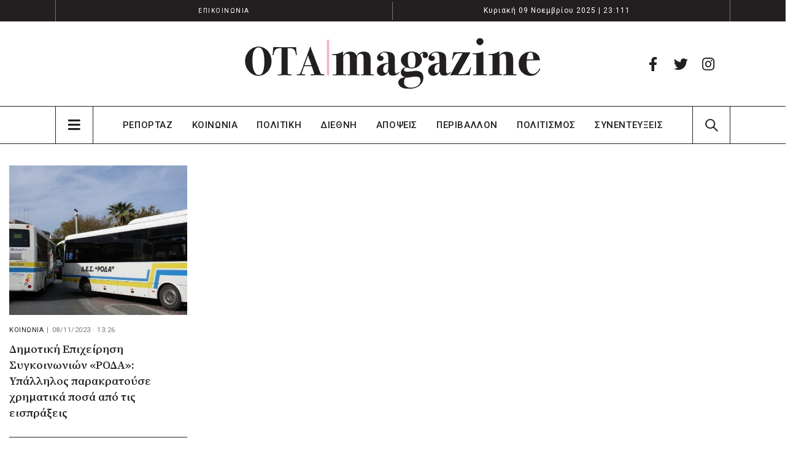

--- FILE ---
content_type: text/html; charset=UTF-8
request_url: https://www.otamagazine.gr/periferies/ypallilos/
body_size: 14346
content:
	<!DOCTYPE html>
	<html lang="el" prefix="og: http://ogp.me/ns# fb: http://ogp.me/ns/fb#">
	<head>
		<meta http-equiv="X-UA-Compatible" content="IE=edge" />
		<meta http-equiv="Content-Type" content="text/html; charset=UTF-8" />
		<meta name="viewport" content="width=device-width, initial-scale=1, minimum-scale=1" />

		<link rel="profile" href="https://gmpg.org/xfn/11" />
		<link rel="pingback" href="https://www.otamagazine.gr/xmlrpc.php" />
		<script async src="https://pagead2.googlesyndication.com/pagead/js/adsbygoogle.js?client=ca-pub-5946378562364318"
     crossorigin="anonymous"></script>
		<!-- Google tag (gtag.js) -->
<script async src="https://www.googletagmanager.com/gtag/js?id=UA-262985767-1"></script>
<script>
  window.dataLayer = window.dataLayer || [];
  function gtag(){dataLayer.push(arguments);}
  gtag('js', new Date());
  gtag('config', 'UA-262985767-1');
</script>

<!-- Google tag (gtag.js) -->
<script async src="https://www.googletagmanager.com/gtag/js?id=G-S3EX3CC7QL"></script>
<script>
  window.dataLayer = window.dataLayer || [];
  function gtag(){dataLayer.push(arguments);}
  gtag('js', new Date());
  gtag('config', 'G-S3EX3CC7QL');
</script>
		<meta name='robots' content='index, follow, max-image-preview:large, max-snippet:-1, max-video-preview:-1' />
	<style>img:is([sizes="auto" i], [sizes^="auto," i]) { contain-intrinsic-size: 3000px 1500px }</style>
	<script id="cookieyes" type="text/javascript" src="https://cdn-cookieyes.com/client_data/2481ba3e04cdfb9b68213150/script.js"></script>
	<!-- This site is optimized with the Yoast SEO plugin v20.4 - https://yoast.com/wordpress/plugins/seo/ -->
	<title>υπάλληλος - Ota Magazine</title>
	<link rel="canonical" href="https://www.otamagazine.gr/periferies/ypallilos/" />
	<meta property="og:locale" content="el_GR" />
	<meta property="og:type" content="article" />
	<meta property="og:title" content="υπάλληλος - Ota Magazine" />
	<meta property="og:url" content="https://www.otamagazine.gr/periferies/ypallilos/" />
	<meta property="og:site_name" content="Ota Magazine" />
	<meta name="twitter:card" content="summary_large_image" />
	<script type="application/ld+json" class="yoast-schema-graph">{"@context":"https://schema.org","@graph":[{"@type":"CollectionPage","@id":"https://www.otamagazine.gr/periferies/ypallilos/","url":"https://www.otamagazine.gr/periferies/ypallilos/","name":"υπάλληλος - Ota Magazine","isPartOf":{"@id":"https://www.otamagazine.gr/#website"},"primaryImageOfPage":{"@id":"https://www.otamagazine.gr/periferies/ypallilos/#primaryimage"},"image":{"@id":"https://www.otamagazine.gr/periferies/ypallilos/#primaryimage"},"thumbnailUrl":"https://www.otamagazine.gr/wp-content/uploads/2023/11/RODA.jpg","breadcrumb":{"@id":"https://www.otamagazine.gr/periferies/ypallilos/#breadcrumb"},"inLanguage":"el"},{"@type":"ImageObject","inLanguage":"el","@id":"https://www.otamagazine.gr/periferies/ypallilos/#primaryimage","url":"https://www.otamagazine.gr/wp-content/uploads/2023/11/RODA.jpg","contentUrl":"https://www.otamagazine.gr/wp-content/uploads/2023/11/RODA.jpg","width":768,"height":432},{"@type":"BreadcrumbList","@id":"https://www.otamagazine.gr/periferies/ypallilos/#breadcrumb","itemListElement":[{"@type":"ListItem","position":1,"name":"ΑΡΧΙΚΗ","item":"https://www.otamagazine.gr/"},{"@type":"ListItem","position":2,"name":"υπάλληλος"}]},{"@type":"WebSite","@id":"https://www.otamagazine.gr/#website","url":"https://www.otamagazine.gr/","name":"Ota Magazine","description":"","publisher":{"@id":"https://www.otamagazine.gr/#organization"},"potentialAction":[{"@type":"SearchAction","target":{"@type":"EntryPoint","urlTemplate":"https://www.otamagazine.gr/?s={search_term_string}"},"query-input":"required name=search_term_string"}],"inLanguage":"el"},{"@type":"Organization","@id":"https://www.otamagazine.gr/#organization","name":"Ota Magazine","url":"https://www.otamagazine.gr/","logo":{"@type":"ImageObject","inLanguage":"el","@id":"https://www.otamagazine.gr/#/schema/logo/image/","url":"https://www.otamagazine.gr/wp-content/uploads/2023/04/000000textOtaMagazine.webp","contentUrl":"https://www.otamagazine.gr/wp-content/uploads/2023/04/000000textOtaMagazine.webp","width":1220,"height":770,"caption":"Ota Magazine"},"image":{"@id":"https://www.otamagazine.gr/#/schema/logo/image/"},"sameAs":["https://www.facebook.com/otamagazine"]}]}</script>
	<!-- / Yoast SEO plugin. -->


<link rel='dns-prefetch' href='//cdnjs.cloudflare.com' />
<link rel='dns-prefetch' href='//cdn.jsdelivr.net' />

<link rel="alternate" type="application/rss+xml" title="Ροή RSS &raquo; Ota Magazine" href="https://www.otamagazine.gr/feed/" />
<link rel="alternate" type="application/rss+xml" title="Ροή για Ota Magazine &raquo; υπάλληλος Περιφέρια" href="https://www.otamagazine.gr/periferies/ypallilos/feed/" />
		<link rel="shortcut icon" href="//otamagazine.gr/wp-content/themes/porto/images/logo/favicon.png" type="image/x-icon" />
				<link rel="apple-touch-icon" href="//otamagazine.gr/wp-content/themes/porto/images/logo/apple-touch-icon.png" />
				<link rel="apple-touch-icon" sizes="120x120" href="//otamagazine.gr/wp-content/themes/porto/images/logo/apple-touch-icon_120x120.png" />
				<link rel="apple-touch-icon" sizes="76x76" href="//otamagazine.gr/wp-content/themes/porto/images/logo/apple-touch-icon_76x76.png" />
				<link rel="apple-touch-icon" sizes="152x152" href="//otamagazine.gr/wp-content/themes/porto/images/logo/apple-touch-icon_152x152.png" />
		<!-- otamagazine.gr is managing ads with Advanced Ads 1.42.0 – https://wpadvancedads.com/ --><!--noptimize--><script id="otama-ready">
			window.advanced_ads_ready=function(e,a){a=a||"complete";var d=function(e){return"interactive"===a?"loading"!==e:"complete"===e};d(document.readyState)?e():document.addEventListener("readystatechange",(function(a){d(a.target.readyState)&&e()}),{once:"interactive"===a})},window.advanced_ads_ready_queue=window.advanced_ads_ready_queue||[];		</script>
		<!--/noptimize--><style id='wp-emoji-styles-inline-css'>

	img.wp-smiley, img.emoji {
		display: inline !important;
		border: none !important;
		box-shadow: none !important;
		height: 1em !important;
		width: 1em !important;
		margin: 0 0.07em !important;
		vertical-align: -0.1em !important;
		background: none !important;
		padding: 0 !important;
	}
</style>
<style id='wp-block-library-inline-css'>
:root{--wp-admin-theme-color:#007cba;--wp-admin-theme-color--rgb:0,124,186;--wp-admin-theme-color-darker-10:#006ba1;--wp-admin-theme-color-darker-10--rgb:0,107,161;--wp-admin-theme-color-darker-20:#005a87;--wp-admin-theme-color-darker-20--rgb:0,90,135;--wp-admin-border-width-focus:2px;--wp-block-synced-color:#7a00df;--wp-block-synced-color--rgb:122,0,223;--wp-bound-block-color:var(--wp-block-synced-color)}@media (min-resolution:192dpi){:root{--wp-admin-border-width-focus:1.5px}}.wp-element-button{cursor:pointer}:root{--wp--preset--font-size--normal:16px;--wp--preset--font-size--huge:42px}:root .has-very-light-gray-background-color{background-color:#eee}:root .has-very-dark-gray-background-color{background-color:#313131}:root .has-very-light-gray-color{color:#eee}:root .has-very-dark-gray-color{color:#313131}:root .has-vivid-green-cyan-to-vivid-cyan-blue-gradient-background{background:linear-gradient(135deg,#00d084,#0693e3)}:root .has-purple-crush-gradient-background{background:linear-gradient(135deg,#34e2e4,#4721fb 50%,#ab1dfe)}:root .has-hazy-dawn-gradient-background{background:linear-gradient(135deg,#faaca8,#dad0ec)}:root .has-subdued-olive-gradient-background{background:linear-gradient(135deg,#fafae1,#67a671)}:root .has-atomic-cream-gradient-background{background:linear-gradient(135deg,#fdd79a,#004a59)}:root .has-nightshade-gradient-background{background:linear-gradient(135deg,#330968,#31cdcf)}:root .has-midnight-gradient-background{background:linear-gradient(135deg,#020381,#2874fc)}.has-regular-font-size{font-size:1em}.has-larger-font-size{font-size:2.625em}.has-normal-font-size{font-size:var(--wp--preset--font-size--normal)}.has-huge-font-size{font-size:var(--wp--preset--font-size--huge)}.has-text-align-center{text-align:center}.has-text-align-left{text-align:left}.has-text-align-right{text-align:right}#end-resizable-editor-section{display:none}.aligncenter{clear:both}.items-justified-left{justify-content:flex-start}.items-justified-center{justify-content:center}.items-justified-right{justify-content:flex-end}.items-justified-space-between{justify-content:space-between}.screen-reader-text{border:0;clip-path:inset(50%);height:1px;margin:-1px;overflow:hidden;padding:0;position:absolute;width:1px;word-wrap:normal!important}.screen-reader-text:focus{background-color:#ddd;clip-path:none;color:#444;display:block;font-size:1em;height:auto;left:5px;line-height:normal;padding:15px 23px 14px;text-decoration:none;top:5px;width:auto;z-index:100000}html :where(.has-border-color){border-style:solid}html :where([style*=border-top-color]){border-top-style:solid}html :where([style*=border-right-color]){border-right-style:solid}html :where([style*=border-bottom-color]){border-bottom-style:solid}html :where([style*=border-left-color]){border-left-style:solid}html :where([style*=border-width]){border-style:solid}html :where([style*=border-top-width]){border-top-style:solid}html :where([style*=border-right-width]){border-right-style:solid}html :where([style*=border-bottom-width]){border-bottom-style:solid}html :where([style*=border-left-width]){border-left-style:solid}html :where(img[class*=wp-image-]){height:auto;max-width:100%}:where(figure){margin:0 0 1em}html :where(.is-position-sticky){--wp-admin--admin-bar--position-offset:var(--wp-admin--admin-bar--height,0px)}@media screen and (max-width:600px){html :where(.is-position-sticky){--wp-admin--admin-bar--position-offset:0px}}
</style>
<style id='classic-theme-styles-inline-css'>
/*! This file is auto-generated */
.wp-block-button__link{color:#fff;background-color:#32373c;border-radius:9999px;box-shadow:none;text-decoration:none;padding:calc(.667em + 2px) calc(1.333em + 2px);font-size:1.125em}.wp-block-file__button{background:#32373c;color:#fff;text-decoration:none}
</style>
<style id='global-styles-inline-css'>
:root{--wp--preset--aspect-ratio--square: 1;--wp--preset--aspect-ratio--4-3: 4/3;--wp--preset--aspect-ratio--3-4: 3/4;--wp--preset--aspect-ratio--3-2: 3/2;--wp--preset--aspect-ratio--2-3: 2/3;--wp--preset--aspect-ratio--16-9: 16/9;--wp--preset--aspect-ratio--9-16: 9/16;--wp--preset--color--black: #000000;--wp--preset--color--cyan-bluish-gray: #abb8c3;--wp--preset--color--white: #ffffff;--wp--preset--color--pale-pink: #f78da7;--wp--preset--color--vivid-red: #cf2e2e;--wp--preset--color--luminous-vivid-orange: #ff6900;--wp--preset--color--luminous-vivid-amber: #fcb900;--wp--preset--color--light-green-cyan: #7bdcb5;--wp--preset--color--vivid-green-cyan: #00d084;--wp--preset--color--pale-cyan-blue: #8ed1fc;--wp--preset--color--vivid-cyan-blue: #0693e3;--wp--preset--color--vivid-purple: #9b51e0;--wp--preset--color--primary: #0088cc;--wp--preset--color--secondary: #e36159;--wp--preset--color--tertiary: #2baab1;--wp--preset--color--quaternary: #383f48;--wp--preset--color--dark: #212529;--wp--preset--color--light: #ffffff;--wp--preset--gradient--vivid-cyan-blue-to-vivid-purple: linear-gradient(135deg,rgba(6,147,227,1) 0%,rgb(155,81,224) 100%);--wp--preset--gradient--light-green-cyan-to-vivid-green-cyan: linear-gradient(135deg,rgb(122,220,180) 0%,rgb(0,208,130) 100%);--wp--preset--gradient--luminous-vivid-amber-to-luminous-vivid-orange: linear-gradient(135deg,rgba(252,185,0,1) 0%,rgba(255,105,0,1) 100%);--wp--preset--gradient--luminous-vivid-orange-to-vivid-red: linear-gradient(135deg,rgba(255,105,0,1) 0%,rgb(207,46,46) 100%);--wp--preset--gradient--very-light-gray-to-cyan-bluish-gray: linear-gradient(135deg,rgb(238,238,238) 0%,rgb(169,184,195) 100%);--wp--preset--gradient--cool-to-warm-spectrum: linear-gradient(135deg,rgb(74,234,220) 0%,rgb(151,120,209) 20%,rgb(207,42,186) 40%,rgb(238,44,130) 60%,rgb(251,105,98) 80%,rgb(254,248,76) 100%);--wp--preset--gradient--blush-light-purple: linear-gradient(135deg,rgb(255,206,236) 0%,rgb(152,150,240) 100%);--wp--preset--gradient--blush-bordeaux: linear-gradient(135deg,rgb(254,205,165) 0%,rgb(254,45,45) 50%,rgb(107,0,62) 100%);--wp--preset--gradient--luminous-dusk: linear-gradient(135deg,rgb(255,203,112) 0%,rgb(199,81,192) 50%,rgb(65,88,208) 100%);--wp--preset--gradient--pale-ocean: linear-gradient(135deg,rgb(255,245,203) 0%,rgb(182,227,212) 50%,rgb(51,167,181) 100%);--wp--preset--gradient--electric-grass: linear-gradient(135deg,rgb(202,248,128) 0%,rgb(113,206,126) 100%);--wp--preset--gradient--midnight: linear-gradient(135deg,rgb(2,3,129) 0%,rgb(40,116,252) 100%);--wp--preset--font-size--small: 13px;--wp--preset--font-size--medium: 20px;--wp--preset--font-size--large: 36px;--wp--preset--font-size--x-large: 42px;--wp--preset--spacing--20: 0.44rem;--wp--preset--spacing--30: 0.67rem;--wp--preset--spacing--40: 1rem;--wp--preset--spacing--50: 1.5rem;--wp--preset--spacing--60: 2.25rem;--wp--preset--spacing--70: 3.38rem;--wp--preset--spacing--80: 5.06rem;--wp--preset--shadow--natural: 6px 6px 9px rgba(0, 0, 0, 0.2);--wp--preset--shadow--deep: 12px 12px 50px rgba(0, 0, 0, 0.4);--wp--preset--shadow--sharp: 6px 6px 0px rgba(0, 0, 0, 0.2);--wp--preset--shadow--outlined: 6px 6px 0px -3px rgba(255, 255, 255, 1), 6px 6px rgba(0, 0, 0, 1);--wp--preset--shadow--crisp: 6px 6px 0px rgba(0, 0, 0, 1);}:where(.is-layout-flex){gap: 0.5em;}:where(.is-layout-grid){gap: 0.5em;}body .is-layout-flex{display: flex;}.is-layout-flex{flex-wrap: wrap;align-items: center;}.is-layout-flex > :is(*, div){margin: 0;}body .is-layout-grid{display: grid;}.is-layout-grid > :is(*, div){margin: 0;}:where(.wp-block-columns.is-layout-flex){gap: 2em;}:where(.wp-block-columns.is-layout-grid){gap: 2em;}:where(.wp-block-post-template.is-layout-flex){gap: 1.25em;}:where(.wp-block-post-template.is-layout-grid){gap: 1.25em;}.has-black-color{color: var(--wp--preset--color--black) !important;}.has-cyan-bluish-gray-color{color: var(--wp--preset--color--cyan-bluish-gray) !important;}.has-white-color{color: var(--wp--preset--color--white) !important;}.has-pale-pink-color{color: var(--wp--preset--color--pale-pink) !important;}.has-vivid-red-color{color: var(--wp--preset--color--vivid-red) !important;}.has-luminous-vivid-orange-color{color: var(--wp--preset--color--luminous-vivid-orange) !important;}.has-luminous-vivid-amber-color{color: var(--wp--preset--color--luminous-vivid-amber) !important;}.has-light-green-cyan-color{color: var(--wp--preset--color--light-green-cyan) !important;}.has-vivid-green-cyan-color{color: var(--wp--preset--color--vivid-green-cyan) !important;}.has-pale-cyan-blue-color{color: var(--wp--preset--color--pale-cyan-blue) !important;}.has-vivid-cyan-blue-color{color: var(--wp--preset--color--vivid-cyan-blue) !important;}.has-vivid-purple-color{color: var(--wp--preset--color--vivid-purple) !important;}.has-black-background-color{background-color: var(--wp--preset--color--black) !important;}.has-cyan-bluish-gray-background-color{background-color: var(--wp--preset--color--cyan-bluish-gray) !important;}.has-white-background-color{background-color: var(--wp--preset--color--white) !important;}.has-pale-pink-background-color{background-color: var(--wp--preset--color--pale-pink) !important;}.has-vivid-red-background-color{background-color: var(--wp--preset--color--vivid-red) !important;}.has-luminous-vivid-orange-background-color{background-color: var(--wp--preset--color--luminous-vivid-orange) !important;}.has-luminous-vivid-amber-background-color{background-color: var(--wp--preset--color--luminous-vivid-amber) !important;}.has-light-green-cyan-background-color{background-color: var(--wp--preset--color--light-green-cyan) !important;}.has-vivid-green-cyan-background-color{background-color: var(--wp--preset--color--vivid-green-cyan) !important;}.has-pale-cyan-blue-background-color{background-color: var(--wp--preset--color--pale-cyan-blue) !important;}.has-vivid-cyan-blue-background-color{background-color: var(--wp--preset--color--vivid-cyan-blue) !important;}.has-vivid-purple-background-color{background-color: var(--wp--preset--color--vivid-purple) !important;}.has-black-border-color{border-color: var(--wp--preset--color--black) !important;}.has-cyan-bluish-gray-border-color{border-color: var(--wp--preset--color--cyan-bluish-gray) !important;}.has-white-border-color{border-color: var(--wp--preset--color--white) !important;}.has-pale-pink-border-color{border-color: var(--wp--preset--color--pale-pink) !important;}.has-vivid-red-border-color{border-color: var(--wp--preset--color--vivid-red) !important;}.has-luminous-vivid-orange-border-color{border-color: var(--wp--preset--color--luminous-vivid-orange) !important;}.has-luminous-vivid-amber-border-color{border-color: var(--wp--preset--color--luminous-vivid-amber) !important;}.has-light-green-cyan-border-color{border-color: var(--wp--preset--color--light-green-cyan) !important;}.has-vivid-green-cyan-border-color{border-color: var(--wp--preset--color--vivid-green-cyan) !important;}.has-pale-cyan-blue-border-color{border-color: var(--wp--preset--color--pale-cyan-blue) !important;}.has-vivid-cyan-blue-border-color{border-color: var(--wp--preset--color--vivid-cyan-blue) !important;}.has-vivid-purple-border-color{border-color: var(--wp--preset--color--vivid-purple) !important;}.has-vivid-cyan-blue-to-vivid-purple-gradient-background{background: var(--wp--preset--gradient--vivid-cyan-blue-to-vivid-purple) !important;}.has-light-green-cyan-to-vivid-green-cyan-gradient-background{background: var(--wp--preset--gradient--light-green-cyan-to-vivid-green-cyan) !important;}.has-luminous-vivid-amber-to-luminous-vivid-orange-gradient-background{background: var(--wp--preset--gradient--luminous-vivid-amber-to-luminous-vivid-orange) !important;}.has-luminous-vivid-orange-to-vivid-red-gradient-background{background: var(--wp--preset--gradient--luminous-vivid-orange-to-vivid-red) !important;}.has-very-light-gray-to-cyan-bluish-gray-gradient-background{background: var(--wp--preset--gradient--very-light-gray-to-cyan-bluish-gray) !important;}.has-cool-to-warm-spectrum-gradient-background{background: var(--wp--preset--gradient--cool-to-warm-spectrum) !important;}.has-blush-light-purple-gradient-background{background: var(--wp--preset--gradient--blush-light-purple) !important;}.has-blush-bordeaux-gradient-background{background: var(--wp--preset--gradient--blush-bordeaux) !important;}.has-luminous-dusk-gradient-background{background: var(--wp--preset--gradient--luminous-dusk) !important;}.has-pale-ocean-gradient-background{background: var(--wp--preset--gradient--pale-ocean) !important;}.has-electric-grass-gradient-background{background: var(--wp--preset--gradient--electric-grass) !important;}.has-midnight-gradient-background{background: var(--wp--preset--gradient--midnight) !important;}.has-small-font-size{font-size: var(--wp--preset--font-size--small) !important;}.has-medium-font-size{font-size: var(--wp--preset--font-size--medium) !important;}.has-large-font-size{font-size: var(--wp--preset--font-size--large) !important;}.has-x-large-font-size{font-size: var(--wp--preset--font-size--x-large) !important;}
</style>
<link rel='stylesheet' id='contact-form-7-css' href='https://www.otamagazine.gr/wp-content/plugins/contact-form-7/includes/css/styles.css?ver=5.7.5.1' media='all' />
<link rel='stylesheet' id='dashicons-css' href='https://www.otamagazine.gr/wp-includes/css/dashicons.min.css?ver=6.8.3' media='all' />
<link rel='stylesheet' id='post-views-counter-frontend-css' href='https://www.otamagazine.gr/wp-content/plugins/post-views-counter/css/frontend.min.css?ver=1.3.12' media='all' />
<link rel='stylesheet' id='porto-css-vars-css' href='https://www.otamagazine.gr/wp-content/uploads/porto_styles/theme_css_vars.css?ver=6.7.1' media='all' />
<link rel='stylesheet' id='js_composer_front-css' href='https://www.otamagazine.gr/wp-content/plugins/js_composer/assets/css/js_composer.min.css?ver=6.10.0' media='all' />
<link rel='stylesheet' id='bootstrap-css' href='https://www.otamagazine.gr/wp-content/uploads/porto_styles/bootstrap.css?ver=6.7.1' media='all' />
<link rel='stylesheet' id='porto-plugins-css' href='https://www.otamagazine.gr/wp-content/themes/porto/css/plugins.css?ver=6.7.1' media='all' />
<link rel='stylesheet' id='porto-theme-css' href='https://www.otamagazine.gr/wp-content/themes/porto/css/theme.css?ver=6.7.1' media='all' />
<link rel='stylesheet' id='porto-shortcodes-css' href='https://www.otamagazine.gr/wp-content/uploads/porto_styles/shortcodes.css?ver=6.7.1' media='all' />
<link rel='stylesheet' id='porto-theme-wpb-css' href='https://www.otamagazine.gr/wp-content/themes/porto/css/theme_wpb.css?ver=6.7.1' media='all' />
<link rel='stylesheet' id='porto-dynamic-style-css' href='https://www.otamagazine.gr/wp-content/uploads/porto_styles/dynamic_style.css?ver=6.7.1' media='all' />
<link rel='stylesheet' id='porto-type-builder-css' href='https://www.otamagazine.gr/wp-content/plugins/porto-functionality/builders/assets/type-builder.css?ver=2.6.0' media='all' />
<link rel='stylesheet' id='porto-style-css' href='https://www.otamagazine.gr/wp-content/themes/porto/style.css?ver=6.7.1' media='all' />
<style id='porto-style-inline-css'>
.side-header-narrow-bar-logo{max-width:500px}#header,.sticky-header .header-main.sticky{border-top:3px solid #ededed}@media (min-width:992px){}@media (max-width:991px){#header .header-main .header-left,#header .header-main .header-center,#header .header-main .header-right,.fixed-header #header .header-main .header-left,.fixed-header #header .header-main .header-right,.fixed-header #header .header-main .header-center,.header-builder-p .header-main{padding-top:15px;padding-bottom:15px}}.page-top .sort-source{position:static;text-align:center;margin-top:5px;border-width:0}.page-top{padding-top:20px;padding-bottom:20px}.page-top .page-title{padding-bottom:0}@media (max-width:991px){.page-top .page-sub-title{margin-bottom:5px;margin-top:0}.page-top .breadcrumbs-wrap{margin-bottom:5px}}@media (min-width:992px){.page-top .page-title{min-height:0;line-height:1.25}.page-top .page-sub-title{line-height:1.6}}
</style>
<link rel='stylesheet' id='styles-typography-css' href='https://www.otamagazine.gr/wp-content/themes/porto-child/css/typography.css?ver=6.8.3' media='all' />
<link rel='stylesheet' id='styles-home-page-css' href='https://www.otamagazine.gr/wp-content/themes/porto-child/css/home-page.css?ver=6.8.3' media='all' />
<link rel='stylesheet' id='styles-blog-lists-css' href='https://www.otamagazine.gr/wp-content/themes/porto-child/css/blog-lists.css?ver=6.8.3' media='all' />
<link rel='stylesheet' id='styles-authors-css' href='https://www.otamagazine.gr/wp-content/themes/porto-child/css/authors.css?ver=6.8.3' media='all' />
<link rel='stylesheet' id='styles-header-footer-css' href='https://www.otamagazine.gr/wp-content/themes/porto-child/css/header-footer.css?ver=6.8.3' media='all' />
<link rel='stylesheet' id='styles-child-css' href='https://www.otamagazine.gr/wp-content/themes/porto-child/style.css?ver=6.8.3' media='all' />
<link rel='stylesheet' id='styles-rensposive-css' href='https://www.otamagazine.gr/wp-content/themes/porto-child/css/rensposive.css?ver=6.8.3' media='all' />
<script src="https://www.otamagazine.gr/wp-includes/js/jquery/jquery.min.js?ver=3.7.1" id="jquery-core-js"></script>
<script src="https://www.otamagazine.gr/wp-includes/js/jquery/jquery-migrate.min.js?ver=3.4.1" id="jquery-migrate-js"></script>
<script src="https://cdnjs.cloudflare.com/ajax/libs/dayjs/1.11.5/dayjs.min.js?ver=6.8.3" id="daysjs-js"></script>
<script src="https://cdnjs.cloudflare.com/ajax/libs/dayjs/1.11.5/plugin/relativeTime.min.js?ver=6.8.3" id="dayjs_relative_time_plugin-js"></script>
<script src="https://cdn.jsdelivr.net/npm/dayjs@1/locale/el.js?ver=6.8.3" id="dayjs_locale_gr-js"></script>
<script src="https://www.otamagazine.gr/wp-content/themes/porto-child/js/ota.js?ver=6.8.3" id="custom_ota_js-js"></script>
<link rel="https://api.w.org/" href="https://www.otamagazine.gr/wp-json/" /><link rel="alternate" title="JSON" type="application/json" href="https://www.otamagazine.gr/wp-json/wp/v2/periferies/8884" /><link rel="EditURI" type="application/rsd+xml" title="RSD" href="https://www.otamagazine.gr/xmlrpc.php?rsd" />
<meta name="generator" content="WordPress 6.8.3" />
		<script type="text/javascript">
		WebFontConfig = {
			google: { families: [ 'Roboto:400,500,600,700,800','Shadows+Into+Light:400,700','Playfair+Display:400,700','Open+Sans:400,700' ] }
		};
		(function(d) {
			var wf = d.createElement('script'), s = d.scripts[d.scripts.length - 1];
			wf.src = 'https://www.otamagazine.gr/wp-content/themes/porto/js/libs/webfont.js';
			wf.async = true;
			s.parentNode.insertBefore(wf, s);
		})(document);</script>
		<meta name="generator" content="Powered by WPBakery Page Builder - drag and drop page builder for WordPress."/>
<meta name="generator" content="Powered by Slider Revolution 6.6.10 - responsive, Mobile-Friendly Slider Plugin for WordPress with comfortable drag and drop interface." />
<script>function setREVStartSize(e){
			//window.requestAnimationFrame(function() {
				window.RSIW = window.RSIW===undefined ? window.innerWidth : window.RSIW;
				window.RSIH = window.RSIH===undefined ? window.innerHeight : window.RSIH;
				try {
					var pw = document.getElementById(e.c).parentNode.offsetWidth,
						newh;
					pw = pw===0 || isNaN(pw) || (e.l=="fullwidth" || e.layout=="fullwidth") ? window.RSIW : pw;
					e.tabw = e.tabw===undefined ? 0 : parseInt(e.tabw);
					e.thumbw = e.thumbw===undefined ? 0 : parseInt(e.thumbw);
					e.tabh = e.tabh===undefined ? 0 : parseInt(e.tabh);
					e.thumbh = e.thumbh===undefined ? 0 : parseInt(e.thumbh);
					e.tabhide = e.tabhide===undefined ? 0 : parseInt(e.tabhide);
					e.thumbhide = e.thumbhide===undefined ? 0 : parseInt(e.thumbhide);
					e.mh = e.mh===undefined || e.mh=="" || e.mh==="auto" ? 0 : parseInt(e.mh,0);
					if(e.layout==="fullscreen" || e.l==="fullscreen")
						newh = Math.max(e.mh,window.RSIH);
					else{
						e.gw = Array.isArray(e.gw) ? e.gw : [e.gw];
						for (var i in e.rl) if (e.gw[i]===undefined || e.gw[i]===0) e.gw[i] = e.gw[i-1];
						e.gh = e.el===undefined || e.el==="" || (Array.isArray(e.el) && e.el.length==0)? e.gh : e.el;
						e.gh = Array.isArray(e.gh) ? e.gh : [e.gh];
						for (var i in e.rl) if (e.gh[i]===undefined || e.gh[i]===0) e.gh[i] = e.gh[i-1];
											
						var nl = new Array(e.rl.length),
							ix = 0,
							sl;
						e.tabw = e.tabhide>=pw ? 0 : e.tabw;
						e.thumbw = e.thumbhide>=pw ? 0 : e.thumbw;
						e.tabh = e.tabhide>=pw ? 0 : e.tabh;
						e.thumbh = e.thumbhide>=pw ? 0 : e.thumbh;
						for (var i in e.rl) nl[i] = e.rl[i]<window.RSIW ? 0 : e.rl[i];
						sl = nl[0];
						for (var i in nl) if (sl>nl[i] && nl[i]>0) { sl = nl[i]; ix=i;}
						var m = pw>(e.gw[ix]+e.tabw+e.thumbw) ? 1 : (pw-(e.tabw+e.thumbw)) / (e.gw[ix]);
						newh =  (e.gh[ix] * m) + (e.tabh + e.thumbh);
					}
					var el = document.getElementById(e.c);
					if (el!==null && el) el.style.height = newh+"px";
					el = document.getElementById(e.c+"_wrapper");
					if (el!==null && el) {
						el.style.height = newh+"px";
						el.style.display = "block";
					}
				} catch(e){
					console.log("Failure at Presize of Slider:" + e)
				}
			//});
		  };</script>
<noscript><style> .wpb_animate_when_almost_visible { opacity: 1; }</style></noscript><noscript><style id="rocket-lazyload-nojs-css">.rll-youtube-player, [data-lazy-src]{display:none !important;}</style></noscript>
		
	<meta name="generator" content="WP Rocket 3.17.2.1" data-wpr-features="wpr_lazyload_images wpr_desktop" /></head>
	<body class="archive tax-periferies term-ypallilos term-8884 wp-embed-responsive wp-theme-porto wp-child-theme-porto-child porto-breadcrumbs-bb full blog-1 wpb-js-composer js-comp-ver-6.10.0 vc_responsive aa-prefix-otama-">
	
	<div data-rocket-location-hash="779e49681e4bced73d8f889ac2d96935" class="page-wrapper"><!-- page wrapper -->
		
											<!-- header wrapper -->
				<div data-rocket-location-hash="172af447f825ea622f435e854125e7a1" class="header-wrapper">
										
<header data-rocket-location-hash="4ed70d96934c0b98ce4bcb24b40615fb" id="header" class="header-builder header-builder-p">
<div class="porto-block" data-id="81"><div class="container-fluid"><div class="vc_row wpb_row row top-row top_menu"><div class="vc_column_container col-md-12"><div class="wpb_wrapper vc_column-inner"><div class="vc_row wpb_row vc_inner w1520 mx-0"><div class="porto-wrap-container container"><div class="row"><div class="top_nav_menu vc_column_container col-md-6"><div class="wpb_wrapper vc_column-inner"><ul id="menu-top-menu" class="top-links mega-menu wpb_custom_b83cf44ab1a55d4eaf1566accd7eb16e"><li id="nav-menu-item-1885" class="menu-item menu-item-type-post_type menu-item-object-page narrow"><a href="https://www.otamagazine.gr/epikoinonia/">ΕΠΙΚΟΙΝΩΝΙΑ</a></li>
</ul></div></div><div class="top_nav_time vc_column_container col-md-6"><div class="wpb_wrapper vc_column-inner"><span class="header_top_date">Κυριακή 09 Νοεμβρίου 2025 | 23:111</span>
	<div class="wpb_text_column wpb_content_element  header_top_date" >
		<div class="wpb_wrapper">
			

		</div>
	</div>
</div></div></div></div></div></div></div></div><div class="vc_row wpb_row row top-row middle_menu"><div class="vc_column_container col-md-12"><div class="wpb_wrapper vc_column-inner"><div class="vc_row wpb_row vc_inner w1520 mx-0"><div class="porto-wrap-container container"><div class="row"><div class="centered logo_sec vc_column_container flex-1"><div class="wpb_wrapper vc_column-inner">		<div class="logo header_logo">
		<a href="https://www.otamagazine.gr/" title="Ota Magazine - "  rel="home">
		<img class="img-responsive standard-logo retina-logo" width="490" height="90" src="data:image/svg+xml,%3Csvg%20xmlns='http://www.w3.org/2000/svg'%20viewBox='0%200%20490%2090'%3E%3C/svg%3E" alt="Ota Magazine" data-lazy-src="//www.otamagazine.gr/wp-content/uploads/2023/03/ota-magazine.png" /><noscript><img class="img-responsive standard-logo retina-logo" width="490" height="90" src="//www.otamagazine.gr/wp-content/uploads/2023/03/ota-magazine.png" alt="Ota Magazine" /></noscript>	</a>
			</div>
		</div></div><div class="header_slug_imgs centered vc_column_container flex-auto"><div class="wpb_wrapper vc_column-inner"><div class="share-links wpb_custom_8b8c1eda9afab01600c953cf0c921428">		<a target="_blank"  rel="nofollow noopener noreferrer" class="share-facebook" href="https://www.facebook.com/otamagazine" title="Facebook"></a>
				<a target="_blank"  rel="nofollow noopener noreferrer" class="share-twitter" href="https://twitter.com/OtapressM27856" title="Twitter"></a>
				<a target="_blank"  rel="nofollow noopener noreferrer" class="share-instagram" href="https://www.instagram.com/otamagazine/" title="Instagram"></a>
		</div></div></div></div></div></div></div></div></div><div class="vc_row wpb_row row top-row main_menu"><div class="vc_column_container col-md-12"><div class="wpb_wrapper vc_column-inner"><div class="vc_row wpb_row vc_inner main-menu-c-wrapper w1520 mx-0"><div class="porto-wrap-container container"><div class="row"><div class="main_menu_icon_menu vc_column_container flex-auto"><div class="wpb_wrapper vc_column-inner"><div id="header_menu_sidebar" class="vc_icon_element vc_icon_element-outer vc_icon_element-align-center"><div class="vc_icon_element-inner vc_icon_element-color-custom vc_icon_element-size-sm vc_icon_element-style- vc_icon_element-background-color-grey" ><span class="vc_icon_element-icon fas fa-bars" style="color:#231f20 !important"></span><a class="vc_icon_element-link" href="#"  title="" target="_self"></a></div></div></div></div><div class="main_menu_container vc_column_container flex-1"><div class="wpb_wrapper vc_column-inner"><ul id="menu-main-menu" class="wpb_custom_b83cf44ab1a55d4eaf1566accd7eb16e main-menu mega-menu menu-hover-line"><li id="nav-menu-item-115" class="menu-item menu-item-type-taxonomy menu-item-object-category narrow"><a href="https://www.otamagazine.gr/category/reportaz/">ΡΕΠΟΡΤΑΖ</a></li>
<li id="nav-menu-item-116" class="menu-item menu-item-type-taxonomy menu-item-object-category narrow"><a href="https://www.otamagazine.gr/category/koinonia/">ΚΟΙΝΩΝΙΑ</a></li>
<li id="nav-menu-item-402" class="menu-item menu-item-type-taxonomy menu-item-object-category narrow"><a href="https://www.otamagazine.gr/category/politiki/">ΠΟΛΙΤΙΚΗ</a></li>
<li id="nav-menu-item-401" class="menu-item menu-item-type-taxonomy menu-item-object-category narrow"><a href="https://www.otamagazine.gr/category/diethni/">ΔΙΕΘΝΗ</a></li>
<li id="nav-menu-item-1047" class="menu-item menu-item-type-post_type menu-item-object-page narrow"><a href="https://www.otamagazine.gr/apopseis/">ΑΠΟΨΕΙΣ</a></li>
<li id="nav-menu-item-117" class="menu-item menu-item-type-taxonomy menu-item-object-category narrow"><a href="https://www.otamagazine.gr/category/periballon/">ΠΕΡΙΒΑΛΛΟΝ</a></li>
<li id="nav-menu-item-120" class="menu-item menu-item-type-taxonomy menu-item-object-category narrow"><a href="https://www.otamagazine.gr/category/politismos/">ΠΟΛΙΤΙΣΜΟΣ</a></li>
<li id="nav-menu-item-119" class="menu-item menu-item-type-taxonomy menu-item-object-category narrow"><a href="https://www.otamagazine.gr/category/sunenteukseis/">ΣΥΝΕΝΤΕΥΞΕΙΣ</a></li>
</ul></div></div><div class="header_search_form vc_column_container col-md-1"><div class="wpb_wrapper vc_column-inner"><div class="searchform-popup search-popup wpb_custom_507af4eea35c790b3291a39bd2ecca38 "><a class="search-toggle" aria-label="Search Toggle" href="#"><i class="fas fa-search"></i><span class="search-text">Search</span></a>	<form action="https://www.otamagazine.gr/" method="get"
		class="searchform">
		<div class="searchform-fields">
			<span class="text"><input name="s" type="text" value="" placeholder="Αναζήτηση" autocomplete="off" /></span>
							<input type="hidden" name="post_type" value="post"/>
							<span class="button-wrap">
							<button class="btn btn-special" title="Search" type="submit"><i class="fas fa-search"></i></button>
						</span>
		</div>
				<div class="live-search-list"></div>
			</form>
	</div></div></div></div></div></div></div></div></div><div id="header_sidebar" class="vc_row wpb_row row top-row sidebar-container"><div class="w1640 vc_column_container col-md-12"><div class="wpb_wrapper vc_column-inner"><div class="vc_btn3-container vc_btn3-inline" id="close_sidebar">
	<button class="vc_general vc_btn3 vc_btn3-size-md vc_btn3-shape-default vc_btn3-style-classic vc_btn3-o-empty wpb_custom_6687b26f39488ddbb85ddb3c1ce8e111 vc_btn3-icon-left vc_btn3-color-grey btn"><i class="vc_btn3-icon fas fa-times"></i> <span class="vc_btn3-placeholder">&nbsp;</span></button>	</div>
<div class="vc_row wpb_row vc_inner row sidbar_content"><div class="vc_column_container col-md-12"><div class="wpb_wrapper vc_column-inner">
	<div class="wpb_text_column wpb_content_element " >
		<div class="wpb_wrapper">
			<div class="porto-category" data-order="1"><h4><a href="https://www.otamagazine.gr/category/reportaz/">ΡΕΠΟΡΤΑΖ</a></h4><div class="porto-subcategories"></div></div><div class="porto-category" data-order="2"><h4><a href="https://www.otamagazine.gr/category/koinonia/">ΚΟΙΝΩΝΙΑ</a></h4><div class="porto-subcategories"><ul><li data-order="1"><a href="https://www.otamagazine.gr/category/koinonia/ugeia/">ΥΓΕΙΑ</a></li><li data-order="2"><a href="https://www.otamagazine.gr/category/koinonia/oikonomia/">ΟΙΚΟΝΟΜΙΑ</a></li><li data-order="3"><a href="https://www.otamagazine.gr/category/koinonia/upodomes/">ΥΠΟΔΟΜΕΣ</a></li><li data-order="4"><a href="https://www.otamagazine.gr/category/koinonia/zoa-suntrofias/">ΖΩΑ ΣΥΝΤΡΟΦΙΑΣ</a></li></ul></div></div><div class="porto-category" data-order="3"><h4><a href="https://www.otamagazine.gr/category/politiki/">ΠΟΛΙΤΙΚΗ</a></h4><div class="porto-subcategories"><ul><li data-order="1"><a href="https://www.otamagazine.gr/category/politiki/topiki-autodoiikisi/">ΤΟΠΙΚΗ ΑΥΤΟΔΙΟΙΚΗΣΗ</a></li><li data-order="2"><a href="https://www.otamagazine.gr/category/politiki/vouli/">ΒΟΥΛΗ</a></li><li data-order="3"><a href="https://www.otamagazine.gr/category/politiki/upourgrio-esoterikon/">ΥΠΟΥΡΓΕΙΟ ΕΣΩΤΕΡΙΚΩΝ</a></li></ul></div></div><div class="porto-category" data-order="4"><h4><a href="https://www.otamagazine.gr/category/diethni/">ΔΙΕΘΝΗ</a></h4><div class="porto-subcategories"></div></div><div class="porto-category" data-order="5"><h4><a href="https://www.otamagazine.gr/category/apopseis/">ΑΠΟΨΕΙΣ</a></h4><div class="porto-subcategories"></div></div><div class="porto-category" data-order="6"><h4><a href="https://www.otamagazine.gr/category/periballon/">ΠΕΡΙΒΑΛΛΟΝ</a></h4><div class="porto-subcategories"></div></div><div class="porto-category" data-order="7"><h4><a href="https://www.otamagazine.gr/category/politismos/">ΠΟΛΙΤΙΣΜΟΣ</a></h4><div class="porto-subcategories"></div></div><div class="porto-category" data-order="8"><h4><a href="https://www.otamagazine.gr/category/sunenteukseis/">ΣΥΝΕΝΤΕΥΞΕΙΣ</a></h4><div class="porto-subcategories"></div></div></div>

		</div>
	</div>
</div></div></div></div></div></div></div></div>
<div id="nav-panel">
	<div data-rocket-location-hash="e6eb6fcccd8ab4e0754c54f80a5d14c0" class="container">
		<div class="mobile-nav-wrap">
		<div class="menu-wrap"><ul id="menu-main-menu-1" class="mobile-menu accordion-menu"><li id="accordion-menu-item-115" class="menu-item menu-item-type-taxonomy menu-item-object-category"><a href="https://www.otamagazine.gr/category/reportaz/">ΡΕΠΟΡΤΑΖ</a></li>
<li id="accordion-menu-item-116" class="menu-item menu-item-type-taxonomy menu-item-object-category"><a href="https://www.otamagazine.gr/category/koinonia/">ΚΟΙΝΩΝΙΑ</a></li>
<li id="accordion-menu-item-402" class="menu-item menu-item-type-taxonomy menu-item-object-category"><a href="https://www.otamagazine.gr/category/politiki/">ΠΟΛΙΤΙΚΗ</a></li>
<li id="accordion-menu-item-401" class="menu-item menu-item-type-taxonomy menu-item-object-category"><a href="https://www.otamagazine.gr/category/diethni/">ΔΙΕΘΝΗ</a></li>
<li id="accordion-menu-item-1047" class="menu-item menu-item-type-post_type menu-item-object-page"><a href="https://www.otamagazine.gr/apopseis/">ΑΠΟΨΕΙΣ</a></li>
<li id="accordion-menu-item-117" class="menu-item menu-item-type-taxonomy menu-item-object-category"><a href="https://www.otamagazine.gr/category/periballon/">ΠΕΡΙΒΑΛΛΟΝ</a></li>
<li id="accordion-menu-item-120" class="menu-item menu-item-type-taxonomy menu-item-object-category"><a href="https://www.otamagazine.gr/category/politismos/">ΠΟΛΙΤΙΣΜΟΣ</a></li>
<li id="accordion-menu-item-119" class="menu-item menu-item-type-taxonomy menu-item-object-category"><a href="https://www.otamagazine.gr/category/sunenteukseis/">ΣΥΝΕΝΤΕΥΞΕΙΣ</a></li>
</ul></div><div class="menu-wrap"><ul id="menu-top-menu-1" class="mobile-menu accordion-menu"><li id="accordion-menu-item-1885" class="menu-item menu-item-type-post_type menu-item-object-page"><a href="https://www.otamagazine.gr/epikoinonia/">ΕΠΙΚΟΙΝΩΝΙΑ</a></li>
</ul></div>		</div>
	</div>
</div>
</header>

									</div>
				<!-- end header wrapper -->
			
			
					<section data-rocket-location-hash="a0693bfd3ec61f53a2115cbb298f42c6" class="page-top page-header-5">
		<div data-rocket-location-hash="7b029a0f7fdaa2947378fa5a6398d042" class="container hide-title">
	<div data-rocket-location-hash="2c179e1b821b416e78f0fafca556968f" class="row align-items-center">
					<div class="w1520 breadcrumbs-wrap col-lg-6">
							</div>
						<div class="text-end d-none col-lg-6">
			<h1 class="page-title">υπάλληλος</h1>
					</div>
	</div>
</div>
	</section>
	
		<div data-rocket-location-hash="395b64485709a7c17a29fdd58bde6ecb" id="main" class="column1 boxed"><!-- main -->

			<div class="container">
			<div data-rocket-location-hash="1f92142b3af07033008316df1c2d7752" class="row main-content-wrap">

			<!-- main content -->
			<div class="main-content col-lg-12">

			
<div id="content" role="main">
	<div class="blog-posts posts-gridblog-posts-default"><div class="row posts-container">
<article class="post post-grid col-sm-6 col-lg-3 post-title-simple post-35606 post type-post status-publish format-standard has-post-thumbnail hentry category-koinonia category-reportaz periferies-dimotiki-epicheirisi-sygkoinonion periferies-eispraxeis periferies-parakratisi periferies-posa periferies-roda periferies-ypallilos">
	<div class="grid-box">
			<div class="post-image single">
		<div class="post-slideshow has-ccols ccols-1  nav-inside nav-inside-center nav-style-2 show-nav-hover" data-plugin-options='{"nav":true}'>
											<a href="https://www.otamagazine.gr/koinonia/dimotiki-epicheirisi-sygkoinonion-roda-ypallilos-parakratoyse-chrimatika-posa-apo-tis-eispraxeis/" aria-label="post image">
								<div class="img-thumbnail">
					
						<img width="768" height="432" src="data:image/svg+xml,%3Csvg%20xmlns='http://www.w3.org/2000/svg'%20viewBox='0%200%20768%20432'%3E%3C/svg%3E" class="owl-lazy img-responsive" alt="" decoding="async" fetchpriority="high" data-lazy-srcset="https://www.otamagazine.gr/wp-content/uploads/2023/11/RODA.jpg 768w, https://www.otamagazine.gr/wp-content/uploads/2023/11/RODA-640x360.jpg 640w, https://www.otamagazine.gr/wp-content/uploads/2023/11/RODA-400x225.jpg 400w" data-lazy-sizes="(max-width: 768px) 100vw, 768px" data-lazy-src="https://www.otamagazine.gr/wp-content/uploads/2023/11/RODA.jpg" /><noscript><img width="768" height="432" src="https://www.otamagazine.gr/wp-content/uploads/2023/11/RODA.jpg" class="owl-lazy img-responsive" alt="" decoding="async" fetchpriority="high" srcset="https://www.otamagazine.gr/wp-content/uploads/2023/11/RODA.jpg 768w, https://www.otamagazine.gr/wp-content/uploads/2023/11/RODA-640x360.jpg 640w, https://www.otamagazine.gr/wp-content/uploads/2023/11/RODA-400x225.jpg 400w" sizes="(max-width: 768px) 100vw, 768px" /></noscript>						                        <span class="watermark">
                                                </span>
					</div>
								</a>
								</div>
		
			</div>
	
		<!-- Post meta before content -->
		<div class="post-meta blog-list-grids-border "><span class="cat-names"> <a href="https://www.otamagazine.gr/category/koinonia/">ΚΟΙΝΩΝΙΑ</a></span><span class="post-diaxoristis">|</span><span class="meta-date">08/11/2023 · 13:26</span><div class="post-meta"><div class="post-views content-post post-35606 entry-meta">
				<span class="post-views-icon dashicons dashicons-chart-bar"></span> <span class="post-views-label">Post Views:</span> <span class="post-views-count">413</span>
			</div></div>		<div class="post-content">

			<h4 class="entry-title"><a href="https://www.otamagazine.gr/koinonia/dimotiki-epicheirisi-sygkoinonion-roda-ypallilos-parakratoyse-chrimatika-posa-apo-tis-eispraxeis/">Δημοτική Επιχείρηση Συγκοινωνιών «ΡΟΔΑ»: Υπάλληλος παρακρατούσε χρηματικά ποσά από τις εισπράξεις</a></h4>
								</div>
		<!-- Post meta after content -->
				
	</div>
</article>
</div></div></div>
		

</div><!-- end main content -->



	</div>
	</div>

					
				
				</div><!-- end main -->

				
				<div data-rocket-location-hash="586b3c34b3db2258de2c628696663bf2" class="footer-wrapper">

															<footer data-rocket-location-hash="b55cd6261b1cc13b3b53d6f43a474919" id="footer" class="footer footer-builder"><div class="porto-block" data-id="99"><div class="container-fluid"><div class="vc_row wpb_row row top-row footer_top"><div class="vc_column_container col-md-12"><div class="wpb_wrapper vc_column-inner"><div class="vc_row wpb_row vc_inner w1400 is_desktop mx-0"><div class="porto-wrap-container container"><div class="row"><div class="foo_border_right vc_column_container col-md-3"><div class="wpb_wrapper vc_column-inner">
	<div class="wpb_single_image wpb_content_element vc_align_center   footer_logo">
		<div class="wpb_wrapper">
			
			<div class="vc_single_image-wrapper   vc_box_border_grey"><img width="330" height="64" src="data:image/svg+xml,%3Csvg%20xmlns='http://www.w3.org/2000/svg'%20viewBox='0%200%20330%2064'%3E%3C/svg%3E" class="vc_single_image-img attachment-full" alt="" title="ota-magazine-footer" decoding="async" data-lazy-srcset="https://www.otamagazine.gr/wp-content/uploads/2023/03/ota-magazine-footer.png 330w, https://www.otamagazine.gr/wp-content/uploads/2023/03/ota-magazine-footer-328x64.png 328w" data-lazy-sizes="(max-width: 330px) 100vw, 330px" data-lazy-src="https://www.otamagazine.gr/wp-content/uploads/2023/03/ota-magazine-footer.png" /><noscript><img width="330" height="64" src="https://www.otamagazine.gr/wp-content/uploads/2023/03/ota-magazine-footer.png" class="vc_single_image-img attachment-full" alt="" title="ota-magazine-footer" decoding="async" srcset="https://www.otamagazine.gr/wp-content/uploads/2023/03/ota-magazine-footer.png 330w, https://www.otamagazine.gr/wp-content/uploads/2023/03/ota-magazine-footer-328x64.png 328w" sizes="(max-width: 330px) 100vw, 330px" /></noscript></div>
		</div>
	</div>
<div class="share-links wpb_custom_8b8c1eda9afab01600c953cf0c921428">		<a target="_blank"  rel="nofollow noopener noreferrer" class="share-facebook" href="https://www.facebook.com/otamagazine" title="Facebook"></a>
				<a target="_blank"  rel="nofollow noopener noreferrer" class="share-twitter" href="https://twitter.com/OtapressM27856" title="Twitter"></a>
				<a target="_blank"  rel="nofollow noopener noreferrer" class="share-instagram" href="https://www.instagram.com/otamagazine/" title="Instagram"></a>
		</div></div></div><div class="foo_border_right vc_column_container col-md-3"><div class="wpb_wrapper vc_column-inner"><div class="widget_sidebar_menu main-sidebar-menu wpb_custom_fa56fd63c3b694fcdb3812eb30a338f1"><div class="sidebar-menu-wrap"><ul id="menu-footer_left" class="sidebar-menu"><li id="nav-menu-item-108" class="menu-item menu-item-type-taxonomy menu-item-object-category  narrow "><a href="https://www.otamagazine.gr/category/reportaz/">ΡΕΠΟΡΤΑΖ</a></li>
<li id="nav-menu-item-109" class="menu-item menu-item-type-taxonomy menu-item-object-category  narrow "><a href="https://www.otamagazine.gr/category/koinonia/">ΚΟΙΝΩΝΙΑ</a></li>
<li id="nav-menu-item-544" class="menu-item menu-item-type-taxonomy menu-item-object-category  narrow "><a href="https://www.otamagazine.gr/category/politiki/">ΠΟΛΙΤΙΚΗ</a></li>
<li id="nav-menu-item-545" class="menu-item menu-item-type-taxonomy menu-item-object-category  narrow "><a href="https://www.otamagazine.gr/category/diethni/">ΔΙΕΘΝΗ</a></li>
<li id="nav-menu-item-1361" class="menu-item menu-item-type-post_type menu-item-object-page  narrow "><a href="https://www.otamagazine.gr/apopseis/">ΑΠΟΨΕΙΣ</a></li>
<li id="nav-menu-item-110" class="menu-item menu-item-type-taxonomy menu-item-object-category  narrow "><a href="https://www.otamagazine.gr/category/periballon/">ΠΕΡΙΒΑΛΛΟΝ</a></li>
<li id="nav-menu-item-113" class="menu-item menu-item-type-taxonomy menu-item-object-category  narrow "><a href="https://www.otamagazine.gr/category/politismos/">ΠΟΛΙΤΙΣΜΟΣ</a></li>
<li id="nav-menu-item-112" class="menu-item menu-item-type-taxonomy menu-item-object-category  narrow "><a href="https://www.otamagazine.gr/category/sunenteukseis/">ΣΥΝΕΝΤΕΥΞΕΙΣ</a></li>
</ul></div></div></div></div><div class="foo_border_right vc_column_container col-md-3"><div class="wpb_wrapper vc_column-inner"><div class="widget_sidebar_menu main-sidebar-menu wpb_custom_fa56fd63c3b694fcdb3812eb30a338f1"><div class="sidebar-menu-wrap"><ul id="menu-footer_right" class="sidebar-menu"><li id="nav-menu-item-1888" class="menu-item menu-item-type-post_type menu-item-object-page  narrow "><a href="https://www.otamagazine.gr/epikoinonia/">ΕΠΙΚΟΙΝΩΝΙΑ</a></li>
<li id="nav-menu-item-9496" class="menu-item menu-item-type-post_type menu-item-object-page  narrow "><a href="https://www.otamagazine.gr/oroi-chrisis-politiki-cookies/">ΟΡΟΙ ΧΡΗΣΗΣ</a></li>
<li id="nav-menu-item-9503" class="menu-item menu-item-type-post_type menu-item-object-page  narrow "><a href="https://www.otamagazine.gr/oroi-chrisis-politiki-cookies/">ΠΟΛΙΤΙΚΗ COOKIES</a></li>
<li id="nav-menu-item-9507" class="menu-item menu-item-type-post_type menu-item-object-page  narrow "><a href="https://www.otamagazine.gr/oroi-chrisis-politiki-cookies/">ΠΟΛΙΤΙΚΗ ΠΡΟΣΤΑΣΙΑΣ ΠΡΟΣΩΠΙΚΩΝ ΔΕΔΟΜΕΝΩΝ</a></li>
</ul></div></div></div></div><div class="vc_column_container col-md-3"><div class="wpb_wrapper vc_column-inner">
	<div class="wpb_text_column wpb_content_element  newsletter_title" >
		<div class="wpb_wrapper">
			<p>NEWSLETTER</p>

		</div>
	</div>

<div class="wpcf7 no-js" id="wpcf7-f126-o1" lang="en-US" dir="ltr">
<div class="screen-reader-response"><p role="status" aria-live="polite" aria-atomic="true"></p> <ul></ul></div>
<form action="/periferies/ypallilos/#wpcf7-f126-o1" method="post" class="wpcf7-form init" aria-label="Contact form" novalidate="novalidate" data-status="init">
<div style="display: none;">
<input type="hidden" name="_wpcf7" value="126" />
<input type="hidden" name="_wpcf7_version" value="5.7.5.1" />
<input type="hidden" name="_wpcf7_locale" value="en_US" />
<input type="hidden" name="_wpcf7_unit_tag" value="wpcf7-f126-o1" />
<input type="hidden" name="_wpcf7_container_post" value="0" />
<input type="hidden" name="_wpcf7_posted_data_hash" value="" />
</div>
<p><span class="wpcf7-form-control-wrap" data-name="email-251"><input size="40" class="wpcf7-form-control wpcf7-text wpcf7-email wpcf7-validates-as-email" aria-invalid="false" placeholder="Email" value="" type="email" name="email-251" /></span><br />
<input class="wpcf7-form-control has-spinner wpcf7-submit newsletter_btn" type="submit" value="ΕΓΓΡΑΦΗ" /><i class="vc_btn3-icon fas fa-arrow-alt-circle-right"></i>
</p><div class="wpcf7-response-output" aria-hidden="true"></div>
</form>
</div>
</div></div></div></div></div><div class="vc_row wpb_row vc_inner w1400 is_mobile mx-0"><div class="porto-wrap-container container"><div class="row"><div class="foo_border_right vc_column_container col-md-3"><div class="wpb_wrapper vc_column-inner">
	<div class="wpb_single_image wpb_content_element vc_align_center   footer_logo">
		<div class="wpb_wrapper">
			
			<div class="vc_single_image-wrapper   vc_box_border_grey"><img width="330" height="64" src="data:image/svg+xml,%3Csvg%20xmlns='http://www.w3.org/2000/svg'%20viewBox='0%200%20330%2064'%3E%3C/svg%3E" class="vc_single_image-img attachment-full" alt="" title="ota-magazine-footer" decoding="async" data-lazy-srcset="https://www.otamagazine.gr/wp-content/uploads/2023/03/ota-magazine-footer.png 330w, https://www.otamagazine.gr/wp-content/uploads/2023/03/ota-magazine-footer-328x64.png 328w" data-lazy-sizes="(max-width: 330px) 100vw, 330px" data-lazy-src="https://www.otamagazine.gr/wp-content/uploads/2023/03/ota-magazine-footer.png" /><noscript><img width="330" height="64" src="https://www.otamagazine.gr/wp-content/uploads/2023/03/ota-magazine-footer.png" class="vc_single_image-img attachment-full" alt="" title="ota-magazine-footer" decoding="async" srcset="https://www.otamagazine.gr/wp-content/uploads/2023/03/ota-magazine-footer.png 330w, https://www.otamagazine.gr/wp-content/uploads/2023/03/ota-magazine-footer-328x64.png 328w" sizes="(max-width: 330px) 100vw, 330px" /></noscript></div>
		</div>
	</div>
</div></div><div class="foo_border_right footer_mobile_menu vc_column_container col-md-3"><div class="wpb_wrapper vc_column-inner"><div class="widget_sidebar_menu main-sidebar-menu wpb_custom_fa56fd63c3b694fcdb3812eb30a338f1"><div class="sidebar-menu-wrap"><ul id="menu-footer_left-1" class="sidebar-menu"><li id="nav-menu-item-108" class="menu-item menu-item-type-taxonomy menu-item-object-category  narrow "><a href="https://www.otamagazine.gr/category/reportaz/">ΡΕΠΟΡΤΑΖ</a></li>
<li id="nav-menu-item-109" class="menu-item menu-item-type-taxonomy menu-item-object-category  narrow "><a href="https://www.otamagazine.gr/category/koinonia/">ΚΟΙΝΩΝΙΑ</a></li>
<li id="nav-menu-item-544" class="menu-item menu-item-type-taxonomy menu-item-object-category  narrow "><a href="https://www.otamagazine.gr/category/politiki/">ΠΟΛΙΤΙΚΗ</a></li>
<li id="nav-menu-item-545" class="menu-item menu-item-type-taxonomy menu-item-object-category  narrow "><a href="https://www.otamagazine.gr/category/diethni/">ΔΙΕΘΝΗ</a></li>
<li id="nav-menu-item-1361" class="menu-item menu-item-type-post_type menu-item-object-page  narrow "><a href="https://www.otamagazine.gr/apopseis/">ΑΠΟΨΕΙΣ</a></li>
<li id="nav-menu-item-110" class="menu-item menu-item-type-taxonomy menu-item-object-category  narrow "><a href="https://www.otamagazine.gr/category/periballon/">ΠΕΡΙΒΑΛΛΟΝ</a></li>
<li id="nav-menu-item-113" class="menu-item menu-item-type-taxonomy menu-item-object-category  narrow "><a href="https://www.otamagazine.gr/category/politismos/">ΠΟΛΙΤΙΣΜΟΣ</a></li>
<li id="nav-menu-item-112" class="menu-item menu-item-type-taxonomy menu-item-object-category  narrow "><a href="https://www.otamagazine.gr/category/sunenteukseis/">ΣΥΝΕΝΤΕΥΞΕΙΣ</a></li>
</ul></div></div><div class="widget_sidebar_menu main-sidebar-menu wpb_custom_fa56fd63c3b694fcdb3812eb30a338f1"><div class="sidebar-menu-wrap"><ul id="menu-footer_right-1" class="sidebar-menu"><li id="nav-menu-item-1888" class="menu-item menu-item-type-post_type menu-item-object-page  narrow "><a href="https://www.otamagazine.gr/epikoinonia/">ΕΠΙΚΟΙΝΩΝΙΑ</a></li>
<li id="nav-menu-item-9496" class="menu-item menu-item-type-post_type menu-item-object-page  narrow "><a href="https://www.otamagazine.gr/oroi-chrisis-politiki-cookies/">ΟΡΟΙ ΧΡΗΣΗΣ</a></li>
<li id="nav-menu-item-9503" class="menu-item menu-item-type-post_type menu-item-object-page  narrow "><a href="https://www.otamagazine.gr/oroi-chrisis-politiki-cookies/">ΠΟΛΙΤΙΚΗ COOKIES</a></li>
<li id="nav-menu-item-9507" class="menu-item menu-item-type-post_type menu-item-object-page  narrow "><a href="https://www.otamagazine.gr/oroi-chrisis-politiki-cookies/">ΠΟΛΙΤΙΚΗ ΠΡΟΣΤΑΣΙΑΣ ΠΡΟΣΩΠΙΚΩΝ ΔΕΔΟΜΕΝΩΝ</a></li>
</ul></div></div></div></div><div class="foo_border_right footer_mobile_nsl vc_column_container col-md-3"><div class="wpb_wrapper vc_column-inner">
	<div class="wpb_text_column wpb_content_element  newsletter_title" >
		<div class="wpb_wrapper">
			<p>NEWSLETTER</p>

		</div>
	</div>

<div class="wpcf7 no-js" id="wpcf7-f126-o2" lang="en-US" dir="ltr">
<div class="screen-reader-response"><p role="status" aria-live="polite" aria-atomic="true"></p> <ul></ul></div>
<form action="/periferies/ypallilos/#wpcf7-f126-o2" method="post" class="wpcf7-form init" aria-label="Contact form" novalidate="novalidate" data-status="init">
<div style="display: none;">
<input type="hidden" name="_wpcf7" value="126" />
<input type="hidden" name="_wpcf7_version" value="5.7.5.1" />
<input type="hidden" name="_wpcf7_locale" value="en_US" />
<input type="hidden" name="_wpcf7_unit_tag" value="wpcf7-f126-o2" />
<input type="hidden" name="_wpcf7_container_post" value="0" />
<input type="hidden" name="_wpcf7_posted_data_hash" value="" />
</div>
<p><span class="wpcf7-form-control-wrap" data-name="email-251"><input size="40" class="wpcf7-form-control wpcf7-text wpcf7-email wpcf7-validates-as-email" aria-invalid="false" placeholder="Email" value="" type="email" name="email-251" /></span><br />
<input class="wpcf7-form-control has-spinner wpcf7-submit newsletter_btn" type="submit" value="ΕΓΓΡΑΦΗ" /><i class="vc_btn3-icon fas fa-arrow-alt-circle-right"></i>
</p><div class="wpcf7-response-output" aria-hidden="true"></div>
</form>
</div>
</div></div><div class="footer_mobile_social vc_column_container col-md-3"><div class="wpb_wrapper vc_column-inner"><div class="share-links wpb_custom_8b8c1eda9afab01600c953cf0c921428">		<a target="_blank"  rel="nofollow noopener noreferrer" class="share-facebook" href="https://www.facebook.com/otamagazine" title="Facebook"></a>
				<a target="_blank"  rel="nofollow noopener noreferrer" class="share-twitter" href="https://twitter.com/OtapressM27856" title="Twitter"></a>
				<a target="_blank"  rel="nofollow noopener noreferrer" class="share-instagram" href="https://www.instagram.com/otamagazine/" title="Instagram"></a>
		</div></div></div></div></div></div></div></div></div><div class="vc_row wpb_row row top-row footer_bottom"><div class="vc_column_container col-md-12"><div class="wpb_wrapper vc_column-inner"><div class="vc_row wpb_row vc_inner w1400 mx-0"><div class="porto-wrap-container container"><div class="row"><div class="vc_column_container col-md-6"><div class="wpb_wrapper vc_column-inner"></div></div><div class="vc_column_container col-md-6"><div class="wpb_wrapper vc_column-inner">
	<div class="wpb_text_column wpb_content_element  footer_copyright" >
		<div class="wpb_wrapper">
			<p style="text-align: right"><a href="https://www.webfuture.gr/" target="_blank" rel="noopener">ΚΑΤΑΣΚΕΥΗ ΙΣΤΟΣΕΛΙΔΩΝ</a> WEB FUTURE</p>

		</div>
	</div>
</div></div></div></div></div></div></div></div></div></div></footer>
					
				</div>
							
					
	</div>
    
    
   
    
    
    
    
    <!-- end wrapper -->
	
<div data-rocket-location-hash="b81ecf31c6aa1953dc71f3292c86db62" id="body-overlay" class="body-overlay"></div>

		<script>
			window.RS_MODULES = window.RS_MODULES || {};
			window.RS_MODULES.modules = window.RS_MODULES.modules || {};
			window.RS_MODULES.waiting = window.RS_MODULES.waiting || [];
			window.RS_MODULES.defered = true;
			window.RS_MODULES.moduleWaiting = window.RS_MODULES.moduleWaiting || {};
			window.RS_MODULES.type = 'compiled';
		</script>
		<script type="speculationrules">
{"prefetch":[{"source":"document","where":{"and":[{"href_matches":"\/*"},{"not":{"href_matches":["\/wp-*.php","\/wp-admin\/*","\/wp-content\/uploads\/*","\/wp-content\/*","\/wp-content\/plugins\/*","\/wp-content\/themes\/porto-child\/*","\/wp-content\/themes\/porto\/*","\/*\\?(.+)"]}},{"not":{"selector_matches":"a[rel~=\"nofollow\"]"}},{"not":{"selector_matches":".no-prefetch, .no-prefetch a"}}]},"eagerness":"conservative"}]}
</script>
<script type="text/html" id="wpb-modifications"></script><link rel='stylesheet' id='rs-plugin-settings-css' href='https://www.otamagazine.gr/wp-content/plugins/revslider/public/assets/css/rs6.css?ver=6.6.10' media='all' />
<style id='rs-plugin-settings-inline-css'>
#rs-demo-id {}
</style>
<script src="https://www.otamagazine.gr/wp-content/plugins/contact-form-7/includes/swv/js/index.js?ver=5.7.5.1" id="swv-js"></script>
<script id="contact-form-7-js-extra">
var wpcf7 = {"api":{"root":"https:\/\/www.otamagazine.gr\/wp-json\/","namespace":"contact-form-7\/v1"},"cached":"1"};
</script>
<script src="https://www.otamagazine.gr/wp-content/plugins/contact-form-7/includes/js/index.js?ver=5.7.5.1" id="contact-form-7-js"></script>
<script src="https://www.otamagazine.gr/wp-content/plugins/revslider/public/assets/js/rbtools.min.js?ver=6.6.10" defer async id="tp-tools-js"></script>
<script src="https://www.otamagazine.gr/wp-content/plugins/revslider/public/assets/js/rs6.min.js?ver=6.6.10" defer async id="revmin-js"></script>
<script id="porto-live-search-js-extra">
var porto_live_search = {"nonce":"f7b15c8097"};
</script>
<script src="https://www.otamagazine.gr/wp-content/themes/porto/inc/lib/live-search/live-search.min.js?ver=6.7.1" id="porto-live-search-js"></script>
<script src="https://www.otamagazine.gr/wp-content/plugins/js_composer/assets/js/dist/js_composer_front.min.js?ver=6.10.0" id="wpb_composer_front_js-js"></script>
<script src="https://www.otamagazine.gr/wp-content/themes/porto/js/bootstrap.js?ver=5.0.1" id="bootstrap-js"></script>
<script src="https://www.otamagazine.gr/wp-content/themes/porto/js/libs/jquery.cookie.min.js?ver=1.4.1" id="jquery-cookie-js"></script>
<script src="https://www.otamagazine.gr/wp-content/themes/porto/js/libs/owl.carousel.min.js?ver=2.3.4" id="owl.carousel-js"></script>
<script src="https://www.otamagazine.gr/wp-includes/js/imagesloaded.min.js?ver=5.0.0" id="imagesloaded-js"></script>
<script async="async" src="https://www.otamagazine.gr/wp-content/themes/porto/js/libs/jquery.magnific-popup.min.js?ver=1.1.0" id="jquery-magnific-popup-js"></script>
<script src="https://www.otamagazine.gr/wp-content/plugins/js_composer/assets/lib/bower/isotope/dist/isotope.pkgd.min.js?ver=6.10.0" id="isotope-js"></script>
<script id="porto-theme-js-extra">
var js_porto_vars = {"rtl":"","theme_url":"https:\/\/www.otamagazine.gr\/wp-content\/themes\/porto-child","ajax_url":"https:\/\/www.otamagazine.gr\/wp-admin\/admin-ajax.php","change_logo":"1","container_width":"1670","grid_gutter_width":"30","show_sticky_header":"1","show_sticky_header_tablet":"1","show_sticky_header_mobile":"1","ajax_loader_url":"\/\/www.otamagazine.gr\/wp-content\/themes\/porto\/images\/ajax-loader@2x.gif","category_ajax":"","compare_popup":"","compare_popup_title":"","prdctfltr_ajax":"","slider_loop":"1","slider_autoplay":"1","slider_autoheight":"","slider_speed":"5000","slider_nav":"","slider_nav_hover":"1","slider_margin":"","slider_dots":"1","slider_animatein":"","slider_animateout":"","product_thumbs_count":"","product_zoom":"","product_zoom_mobile":"","product_image_popup":"","zoom_type":"","zoom_scroll":"","zoom_lens_size":"","zoom_lens_shape":"","zoom_contain_lens":"","zoom_lens_border":"","zoom_border_color":"","zoom_border":"0","screen_lg":"1700","mfp_counter":"%curr% of %total%","mfp_img_error":"<a href=\"%url%\">The image<\/a> could not be loaded.","mfp_ajax_error":"<a href=\"%url%\">The content<\/a> could not be loaded.","popup_close":"Close","popup_prev":"Previous","popup_next":"Next","request_error":"The requested content cannot be loaded.<br\/>Please try again later.","loader_text":"Loading...","submenu_back":"Back","porto_nonce":"e7219713ef","use_skeleton_screen":[],"user_edit_pages":"","quick_access":"Click to edit this element.","goto_type":"Go To the Type Builder.","legacy_mode":"1"};
</script>
<script src="https://www.otamagazine.gr/wp-content/themes/porto/js/theme.js?ver=6.7.1" id="porto-theme-js"></script>
<script async="async" src="https://www.otamagazine.gr/wp-content/themes/porto/js/theme-async.js?ver=6.7.1" id="porto-theme-async-js"></script>
<!--noptimize--><script>!function(){window.advanced_ads_ready_queue=window.advanced_ads_ready_queue||[],advanced_ads_ready_queue.push=window.advanced_ads_ready;for(var d=0,a=advanced_ads_ready_queue.length;d<a;d++)advanced_ads_ready(advanced_ads_ready_queue[d])}();</script><!--/noptimize--><script>window.lazyLoadOptions=[{elements_selector:"img[data-lazy-src],.rocket-lazyload",data_src:"lazy-src",data_srcset:"lazy-srcset",data_sizes:"lazy-sizes",class_loading:"lazyloading",class_loaded:"lazyloaded",threshold:300,callback_loaded:function(element){if(element.tagName==="IFRAME"&&element.dataset.rocketLazyload=="fitvidscompatible"){if(element.classList.contains("lazyloaded")){if(typeof window.jQuery!="undefined"){if(jQuery.fn.fitVids){jQuery(element).parent().fitVids()}}}}}},{elements_selector:".rocket-lazyload",data_src:"lazy-src",data_srcset:"lazy-srcset",data_sizes:"lazy-sizes",class_loading:"lazyloading",class_loaded:"lazyloaded",threshold:300,}];window.addEventListener('LazyLoad::Initialized',function(e){var lazyLoadInstance=e.detail.instance;if(window.MutationObserver){var observer=new MutationObserver(function(mutations){var image_count=0;var iframe_count=0;var rocketlazy_count=0;mutations.forEach(function(mutation){for(var i=0;i<mutation.addedNodes.length;i++){if(typeof mutation.addedNodes[i].getElementsByTagName!=='function'){continue}
if(typeof mutation.addedNodes[i].getElementsByClassName!=='function'){continue}
images=mutation.addedNodes[i].getElementsByTagName('img');is_image=mutation.addedNodes[i].tagName=="IMG";iframes=mutation.addedNodes[i].getElementsByTagName('iframe');is_iframe=mutation.addedNodes[i].tagName=="IFRAME";rocket_lazy=mutation.addedNodes[i].getElementsByClassName('rocket-lazyload');image_count+=images.length;iframe_count+=iframes.length;rocketlazy_count+=rocket_lazy.length;if(is_image){image_count+=1}
if(is_iframe){iframe_count+=1}}});if(image_count>0||iframe_count>0||rocketlazy_count>0){lazyLoadInstance.update()}});var b=document.getElementsByTagName("body")[0];var config={childList:!0,subtree:!0};observer.observe(b,config)}},!1)</script><script data-no-minify="1" async src="https://www.otamagazine.gr/wp-content/plugins/wp-rocket/assets/js/lazyload/17.8.3/lazyload.min.js"></script><script>var rocket_beacon_data = {"ajax_url":"https:\/\/www.otamagazine.gr\/wp-admin\/admin-ajax.php","nonce":"9d0a2de547","url":"https:\/\/www.otamagazine.gr\/periferies\/ypallilos","is_mobile":false,"width_threshold":1600,"height_threshold":700,"delay":500,"debug":null,"status":{"atf":true,"lrc":true},"elements":"img, video, picture, p, main, div, li, svg, section, header, span","lrc_threshold":1800}</script><script data-name="wpr-wpr-beacon" src='https://www.otamagazine.gr/wp-content/plugins/wp-rocket/assets/js/wpr-beacon.min.js' async></script><script defer src="https://static.cloudflareinsights.com/beacon.min.js/vcd15cbe7772f49c399c6a5babf22c1241717689176015" integrity="sha512-ZpsOmlRQV6y907TI0dKBHq9Md29nnaEIPlkf84rnaERnq6zvWvPUqr2ft8M1aS28oN72PdrCzSjY4U6VaAw1EQ==" data-cf-beacon='{"version":"2024.11.0","token":"cc5a1d25f99f42cfbf7bd3569cbbda3a","r":1,"server_timing":{"name":{"cfCacheStatus":true,"cfEdge":true,"cfExtPri":true,"cfL4":true,"cfOrigin":true,"cfSpeedBrain":true},"location_startswith":null}}' crossorigin="anonymous"></script>
</body>
</html>
<!-- This website is like a Rocket, isn't it? Performance optimized by WP Rocket. Learn more: https://wp-rocket.me -->

--- FILE ---
content_type: text/html; charset=utf-8
request_url: https://www.google.com/recaptcha/api2/aframe
body_size: 267
content:
<!DOCTYPE HTML><html><head><meta http-equiv="content-type" content="text/html; charset=UTF-8"></head><body><script nonce="fVMYAD1s6QfP6PsPfNpHHw">/** Anti-fraud and anti-abuse applications only. See google.com/recaptcha */ try{var clients={'sodar':'https://pagead2.googlesyndication.com/pagead/sodar?'};window.addEventListener("message",function(a){try{if(a.source===window.parent){var b=JSON.parse(a.data);var c=clients[b['id']];if(c){var d=document.createElement('img');d.src=c+b['params']+'&rc='+(localStorage.getItem("rc::a")?sessionStorage.getItem("rc::b"):"");window.document.body.appendChild(d);sessionStorage.setItem("rc::e",parseInt(sessionStorage.getItem("rc::e")||0)+1);localStorage.setItem("rc::h",'1762719101725');}}}catch(b){}});window.parent.postMessage("_grecaptcha_ready", "*");}catch(b){}</script></body></html>

--- FILE ---
content_type: text/css
request_url: https://www.otamagazine.gr/wp-content/themes/porto-child/css/typography.css?ver=6.8.3
body_size: -125
content:
.lt-spc-06 {
  letter-spacing: 0.06rem;
}

.light {
  font-weight: 300;
}

.bold {
  font-weight: 700;
}

.dark {
  color: #231f20;
}

.white {
  color: #fff;
}

.roboto {
  font-family: 'Roboto', sans-serif !important;
}

.SerifPro {
  font-family: 'Source Serif Pro', sans-serif !important;
}

.ls08 {
  letter-spacing: 0.08rem;
}

.p24 {
  font-size: 26px;
  line-height: 34px;
}

.p26 {
  font-size: 26px;
  line-height: 34px;
}

.p16 {
  font-size: 16px;
  line-height: 30px;
}

.home_epikerotita_title.p24 {
  font-size: 29px;
  line-height: 37px;
}

.home_dimofili_title.p26 {
  font-size: 29px;
  line-height: 37px;
}


--- FILE ---
content_type: text/css
request_url: https://www.otamagazine.gr/wp-content/themes/porto-child/css/home-page.css?ver=6.8.3
body_size: 5524
content:
html,
body {
  overflow-x: hidden !important;
}

.no-breadcrumbs .main-content {
  padding-top: 35px;
}

.home-eidiseis-reportaz-sec .cat_home_last_grid .post-item,
.home-taxidia-politismos-sec .cat_home_last_grid .post-item,
.home-koinonia-sec .cat_home_last_grid .post-item {
  width: 25%;
}

.slide_post_left {
  width: 74.5%;
}

.slide_post_left .wp-block-post-featured-image {
  width: 100% !important;
  height: auto !important;
}

.slide_post_right {
  width: 25.5%;
}

.posts_live_stream_container .add_space {
  padding-left: 15px;
  padding-right: 15px;
}

/* SLIDER */

.custom.tparrows {
  background: transparent !important;
  background: rgba(0, 0, 0, 0) !important;
  border: 1px solid #231f20;
}

.custom.tparrows.rs-touchhover {
  background: transparent !important;
}

.custom.tparrows:before {
  color: #000 !important;
}

.slider-title {
  font-family: 'Source Serif Pro', serif !important;
  color: #231f20 !important;
  font-weight: 600 !important;
  font-size: 27px !important;
  line-height: 33px !important;
  text-transform: none !important;
}

.slider-excerpt {
  overflow: hidden !important;
  display: -webkit-box !important;
  -webkit-line-clamp: 3 !important;
  -webkit-box-orient: vertical !important;
}

.slider-date {
  padding-top: 35px;
  border-top: 0;
}

.slider-cat::before {
  content: '' !important;
  width: 4px !important;
  height: 20px !important;
  display: inline-block !important;
  vertical-align: middle !important;
  background: #4c4084;
}

.slider-cat a:first-child {
  padding-left: 10px !important;
}

.slider-cat a {
  color: #4c4084 !important;
}

.sliderNumberText {
  transform: translate(-1px, -15px);
}

.sliderNumberText {
  font-family: 'Roboto', sans-serif !important;
  font-weight: 500 !important;
  font-size: 18px !important;
  line-height: 24px !important;
  color: #231f20 !important;
}

/* SLIDER END */

.home-eidiseis-reportaz-sec,
.home-arhtra-sec,
.home-taxidia-politismos-sec,
.home-koinonia-sec,
.home_sec_3,
.add_space.first_home_ad,
.home-perivallon-energeia-sec {
  margin-top: 100px;
}

.home-perivallon-energeia-sec {
  margin-bottom: 60px !important;
}

.home-perivallon-energeia-sec .blog-posts article.post-grid {
  margin-bottom: 0px;
}

.home-perivallon-energeia-sec .blog-posts article {
  padding-left: 20px;
  padding-right: 20px;
}

.home-perivallon-energeia-sec .blog-posts article:nth-child(1) {
  padding-left: 15px;
}

.home-perivallon-energeia-sec .blog-posts article:nth-child(3) {
  padding-right: 15px;
}

.home-perivallon-energeia-sec .home_cat_slider {
  margin-bottom: 40px;
}

.last_add.add_space {
  margin-top: 0px;
  margin-bottom: 5px;
}

.home_sec_3 .post-excerpt {
  display: none !important;
}

.bg_gradient {
  align-items: center;
}

.bg_gradient .cat_title_container,
.bg_gradient .main_cat_btn_container {
  padding-top: 58px;
  padding-bottom: 58px;
  margin-bottom: 0;
}

.bg_gradient .cat_title_container .wpb_text_column {
  margin-bottom: 0px;
}

.cat_title_container {
  padding-left: 0px;
}

.main_cat_btn_container {
  padding-right: 0px;
}

.bg_gradient .main_cat_btn_container .vc_btn3-container {
  margin-bottom: 0;
}

.cat-title {
  font-size: 46px;
  line-height: 36px;
  letter-spacing: 3px;
  font-weight: 700;
  font-family: 'Source Serif Pro', serif !important;
}

.white .cat-title {
  color: #fff;
}

.white .sec-cat-title {
  color: #fff;
}

.dark .cat-title {
  color: #231f20;
}

.dark .sec-cat-title {
  color: #231f20;
}

.sec-cat-title {
  font-size: 38px;
  line-height: 36px;
  letter-spacing: 0.6px;
  font-weight: 300;
  font-family: 'Roboto', sans-serif !important;
  position: relative;
  padding-left: 28px;
  margin-left: 28px;
}

.sec-cat-title::before {
  content: '';
  height: 50px;
  display: inline-block;
  width: 2px;
  background: #f7b0cf;
  position: absolute;
  left: 0;
  top: -3px;
}

.home-eidiseis-reportaz-sec .w1400.bg_gradient,
.home-taxidia-politismos-sec .w1400.bg_gradient,
.home-perivallon-energeia-sec .w1400.bg_gradient {
  padding: 0 15px;
}

/* ΕΙΔΗΣΕΙΣ ΡΕΠΟΡΤΑΖ */

.cgp__eidiseis.cgp__col2 .thumb-info-wrapper {
  height: 220px;
}

.cgp__eidiseis.cgp__col2 .thumb-info-wrapper img {
  height: 100%;
  object-fit: cover;
}

.home-eidiseis-reportaz-sec {
  background: linear-gradient(#4c4084 260px, #fff 260px 100%);
}

.to-cat-btn a,
.to-cat-btn a:hover {
  border: 0px !important;
  font-size: 16px !important;
  /* line-height: 34px !important; */
  letter-spacing: 0.6px !important;
  font-weight: 700 !important;
  font-family: 'Roboto', sans-serif !important;
  background: transparent !important;
}

.dark .to-cat-btn a,
.dark .to-cat-btn a:hover {
  color: #231f20 !important;
}

.white .to-cat-btn a,
.white .to-cat-btn a:hover {
  color: #fff !important;
}

.post-item .post-date,
article.post .post-date {
  float: none;
  margin-right: 0px;
  text-align: left;
  width: 100%;
}

.post-date {
  font-style: unset;
  margin-bottom: 0px;
}

article.post .post-image.single {
  margin-bottom: 12px;
}

.home_cat_left {
  width: 75%;
}

.home_cat_right {
  width: 25%;
}

.home-arhtra-sec .otaPostImage,
.home-arhtra-sec .otaPostImage * {
  max-width: 100%;
  width: 100%;
}

.home-arhtra-sec .title_border {
  padding-left: 15px;
  padding-right: 15px;
}

.otaGridView .post-image {
  margin-bottom: 12px !important;
}

.home_cat_right .porto-post-title {
  margin-top: 8px;
}

.custom_grid_posts .entry-title a {
  margin-top: 8px;
}

.otaPostcontent.porto-post-title a {
  margin-top: 8px;
}

.otaGridView .porto-post-title a {
  margin-top: 8px;
  font-size: 20px;
  line-height: 24px;
  letter-spacing: 0px;
  font-weight: 600;
  color: #231f20;
  font-family: 'Source Serif Pro', serif !important;
}

.post_custom_subtitle {
  font-size: 15px;
  line-height: 24px !important;
  letter-spacing: 0px;
  font-weight: 400;
  color: #231f20;
}

.epikairothta .otaGridView .porto-post-title a,
.home_sec_3 .otaGridView .porto-post-title a,
.blog-posts .post .entry-title {
  font-size: 22px;
  line-height: 30px;
  line-height: 30px;
  letter-spacing: 0px;
  font-weight: 600;
  color: #231f20;
  font-family: 'Source Serif Pro', serif !important;
}

.home-arhtra-sec .otaGridView .porto-post-title a {
  font-size: 24px;
  line-height: 32px;
}

.porto-post-title a:hover {
  color: #231f20;
}

.otaGridView .cat-names,
.otaGridView .cat-names a,
.otaGridView .meta-date,
.blog-list-grids-border .cat-names,
.blog-list-grids-border .cat-names a,
.comment-by .date,
.related-posts .post-item .cat-names a {
  font-size: 12px !important;
  line-height: 21px;
  letter-spacing: 1px;
  font-weight: 300;
  color: #231f20 !important;
  font-family: 'Roboto', sans-serif !important;
}

.home_cat_left .otaGridView .porto-post-title a {
  font-size: 30px;
  line-height: 38px;
}

.home_cat_left .porto-tb-item {
  margin-bottom: 0px;
}

.post-diaxoristis {
  padding-left: 8px;
  padding-right: 8px;
}

.cat_home_last_grid .porto-post-title {
  padding-bottom: 25px;
  border-bottom: 1px #231f20 solid;
  overflow: auto;
}

.cat_home_last_grid .otaPostcontent {
  overflow: hidden;
  display: -webkit-box;
  -webkit-line-clamp: 4;
  -webkit-box-orient: vertical;
}

.cat_home_last_grid .posts-container .post-item:nth-child(5),
.cat_home_last_grid .posts-container .post-item:nth-child(6),
.cat_home_last_grid .posts-container .post-item:nth-child(5) .porto-post-title,
.cat_home_last_grid .posts-container .post-item:nth-child(6) .porto-post-title {
  margin-bottom: 0px !important;
}

#title_border {
  padding-top: 20px;
  border-top: 1px #231f20 solid;
  max-width: 1400px !important;
  align-items: center;
}

/* ΑΡΘΡΑ */

.home-arhtra-sec .title_border {
  background: #231f20;
}

.home-arhtra-sec .title_border .cat-title {
  margin-left: 5px;
}

.home-arhtra-sec .title_border *,
.home-arhtra-sec .title_border a {
  color: #fff !important;
}

.home-arhtra-sec .otaGridView {
  display: flex;
  margin-bottom: 20px;
}

.home-arhtra-sec .porto-posts-grid {
  border-top: 1px #231f20 solid;
  border-bottom: 1px #231f20 solid;
  padding-top: 40px;
}

.home-arhtra-sec .porto-post-title a {
  font-size: 24px;
  line-height: 32px;
}

.home-arhtra-sec .otaPostcontent {
  padding-left: 30px;
  padding-top: 20px;
}

.home-arhtra-sec .wpb_text_column {
  margin-bottom: 20px;
}

.home-arhtra-sec .otaGridView .porto-post-title a {
  -webkit-line-clamp: 3;
}

.post-image img {
  width: 100%;
  transition: 0.7s all ease;
}

.post-image .img-responsive:hover {
  scale: 101%;
  transition: 0.5s all ease;
}

/* ΤΑΞΙΔΙΑ ΠΟΛΙΤΙΣΜΟΣ */

.home-taxidia-politismos-sec {
  background: linear-gradient(#516eab 260px, #fff 260px 100%);
}

.home_cat_slider {
  margin-bottom: 30px;
}

.home-taxidia-politismos-sec .post-vertical-layout .taxonomy-category a {
  color: #516eab;
}

.home-taxidia-politismos-sec .post-vertical-layout .taxonomy-category::before {
  background: #516eab;
}

/* .slider-cat a:not(:first-child) {
    display: none !important;
} */

/* ΠΕΡΙΒΑΛΛΟΝ-ΕΝΕΡΓΕΙΑ */

.home-perivallon-energeia-sec {
  background: linear-gradient(#40846b 260px, #fff 260px 100%);
}

.home-perivallon-energeia-sec .post-vertical-layout .taxonomy-category a {
  color: #40846b;
}

.post-vertical-layout .wp-block-post,
.post-vertical-layout .slide_post_container {
  background: #f2f2f2;
}

.post-vertical-layout .taxonomy-category,
.post-vertical-layout .wp-block-post-title {
  margin-bottom: 40px;
}

.post-vertical-layout .wp-block-post-featured-image {
  margin-bottom: 0px !important;
}

.slide_post_right {
  display: flex;
  flex-direction: column;
  justify-content: center;
  padding-left: 30px;
  padding-right: 15px;
}

.slide_post_left {
  padding-right: 0px;
  padding-left: 0px;
}

.post-vertical-layout .taxonomy-category a {
  font-size: 14px;
  line-height: 23px;
  letter-spacing: 1px;
  font-weight: 700;
  font-family: 'Roboto', sans-serif !important;
  padding-left: 10px;
}

.post-vertical-layout .wp-block-post-title a {
  font-size: 28px;
  line-height: 36px;
  letter-spacing: 0px;
  font-weight: 600;
  color: #231f20;
  font-family: 'Source Serif Pro', serif !important;
}

.post-vertical-layout .wp-block-post-date time {
  font-size: 14px;
  line-height: 21px;
  letter-spacing: 1px;
  font-weight: 300;
  color: #231f20;
  font-family: 'Roboto', sans-serif !important;
}

.post-vertical-layout .taxonomy-category::before {
  content: '';
  width: 4px;
  height: 20px;
  display: inline-block;
  vertical-align: middle;
}

.home-perivallon-energeia-sec .post-vertical-layout .taxonomy-category::before {
  background: #40846b;
}

.post-vertical-layout .porto-tb-item,
.post-vertical-layout .slide_post_container {
  margin-bottom: 0px;
}

/* ΚΟΙΝΩΝΙΑ */

.home-koinonia-sec {
  background: #fff;
}

.w1400_2.title_border {
  border-top: 1px #231f20 solid;
  border-bottom: 1px #231f20 solid;
  padding: 20px 0;
  margin-bottom: 40px;
  align-items: center;
}

.w1400_2 .to-cat-btn,
.w1400_2 .wpb_text_column {
  margin-bottom: 0px;
}

/* live stream */

.posts_live_stream .wp-block-post-title a {
  font-size: 16px;
  line-height: 24px;
  letter-spacing: 1px;
  font-weight: 600;
  color: #231f20;
  font-family: 'Source Serif Pro', serif !important;
  margin-bottom: 20px !important;
}

.posts_live_stream .wp-block-post-title {
  margin-bottom: 0px;
}

.posts_live_stream .wp-block-post-date,
.sidebar .taxonomy-category {
  font-size: 11px;
  line-height: 20px;
  letter-spacing: 1px;
  font-weight: 300;
  color: #231f20;
  font-family: 'Roboto', sans-serif !important;
}

.posts_live_stream .porto-tb-item,
.posts_live_stream .wp-block-columns {
  margin-bottom: 0px !important;
}

.posts_live_stream {
  height: 730px;
  overflow-y: auto;
  overflow-x: hidden;
  padding: 0px 20px 0px 20px;
  margin-top: 20px;
  margin-right: 20px;
}

.posts_live_stream::-webkit-scrollbar {
  width: 6px;
  /* width of the entire scrollbar */
}

.posts_live_stream::-webkit-scrollbar-track {
  background: #e2e2e2;
  border-radius: 20px;
  /* color of the tracking area */
}

.posts_live_stream::-webkit-scrollbar-thumb {
  background-color: #f7b0cf;
  /* color of the scroll thumb */
  border-radius: 20px;
  /* roundness of the scroll thumb */
  /* border: 3px solid orange; */
  /* creates padding around scroll thumb */
}

.posts_live_stream_container {
  border: 1px solid #231f20;
  padding: 0;
}

.live-stream-icon {
  margin-right: 22px;
}

.live-stream-title {
  font-size: 22px;
  line-height: 33px;
  letter-spacing: 0.6px;
  font-weight: 700;
  background: #231f20;
  color: #fff;
  font-family: 'Roboto', sans-serif !important;
  margin-bottom: 0px;
  padding: 10px 22px;
}

.periferies-dimoi-stream .live-stream-title {
  background: transparent;
  color: #231f20;
  border-bottom: 1px solid #231f20;
}

.periferies-dimoi-stream.posts_live_stream_container .posts_live_stream {
  height: calc(780px - 68px);
}

.posts_live_stream_container .add_space {
  margin-top: 30px;
}

/* STREM SECTION */

.home_sec_3 .col-md-8 {
  width: 53.6%;
  padding-left: 30px;
  padding-right: 30px;
}

.home_sec_3 .col-md-2 {
  width: 23.2%;
}

.home_sec_3 .w1400_2.title_border {
  padding: 18px 0;
}

.porto-tb-item p {
  margin: 0px;
}

.periferies-dimoi-stream .post-filter {
  flex-direction: row-reverse !important;
}

.periferies-dimoi-stream .taxonomy-dimoi a {
  color: #ec71a7;
  font-size: 12px;
  font-weight: 700;
  letter-spacing: 1px;
}

.periferies-dimoi-stream .vc_btn3-container {
  border-bottom: 1px solid #231f20;
}

.periferies-dimoi-stream .perifereia_oles_filter_btn {
  border-left: 1px solid #231f20;
}

.border_active {
  border-bottom: 0px !important;
}

.border_active .btn {
  color: #ec71a7 !important;
}

.periferies-dimoi-stream .vc_btn3-container .btn {
  margin: auto;
  padding: 15px 0 8px 0;
  font-size: 15px;
  line-height: 26px;
  letter-spacing: 0.6px;
  font-weight: 700;
  font-family: 'Roboto Condensed', sans-serif;
  background: transparent;
  text-align: center;
  color: #989898;
  border: 0px;
}

.periferies-dimoi-stream .vc_btn3-container .btn:focus {
  box-shadow: none;
}

.periferia_attikis_filter_btn,
.perifereia_oles_filter_btn {
  width: 50% !important;
  display: inline-flex !important;
}

.perifereia_oles_filter_btn {
  float: right;
}

.periferia_filter_active {
  display: inline-block !important;
  margin-top: 0 !important;
}

.posts_live_stream_container .featured-box .box-content {
  padding: 0px 0px 0px 22px !important;
  border: 0px !important;
}

.posts_live_stream_container .porto-content-box {
  position: relative !important;
  bottom: 0px;
  top: auto;
  margin-bottom: 0px;
}

.posts_live_stream_container .featured-box .box-content {
  padding-bottom: 33px !important;
}

.posts_live_stream_container .featured-box {
  background: transparent;
  border: 0px;
  box-shadow: none;
  margin: 0px;
  text-align: left;
}

.posts_live_stream_container .social_title {
  margin-bottom: 0px;
}

.posts_live_stream_container .share-links a:before {
  right: auto;
}

.btn:focus {
  box-shadow: none !important;
}

.vc_btn3.vc_btn3-icon-right .vc_btn3-icon {
  color: #f7b0cf;
}

.home_sec_3 .cat_home_last_grid .porto-post-title {
  padding-bottom: 10px;
  /* margin-top: 10px; */
  margin-bottom: 0px;
}

.home_sec_3 .otaGridView .post-image {
  margin-bottom: 10px !important;
}

.home_slider > *,
.home_slider {
  padding-left: 0px !important;
  padding-right: 0px !important;
}

/* ΕΠΙΚΑΙΤΟΤΗΤΑ */

.epikairothta {
  background: #f2f2f2;
  margin-top: 35px;
}

.epikairothta .vc_text_separator {
  margin-top: 55px;
  margin-bottom: 55px;
}

.epikairothta .porto-blog {
  margin-bottom: 0px;
}

.vc_sep_pos_align_center span {
  color: #898989;
}

.epikairothta .blog-list-grids-border .entry-title {
  padding-bottom: 0px;
  border-bottom: 0px;
}

.vc_separator.vc_separator_align_center h5,
.vc_separator.vc_separator_align_center h6,
.vc_separator.vc_separator_align_center p,
.vc_separator.vc_separator_align_center div {
  padding: 0 35px;
}

.epikairothta .entry-title {
  font-size: 22px !important;
  line-height: 30px !important;
  letter-spacing: 0px !important;
  font-weight: 600 !important;
  font-family: 'Source Serif Pro', sans-serif !important;
  color: #231f20;
}

/* ΕΠΙΚΑΙΡΟΤΗΤΑ END */

.add_space .wpb_single_image {
  margin-bottom: 0px;
}

.fa-arrow-alt-circle-right:before {
  content: url('https://www.otamagazine.gr/wp-content/uploads/2023/03/ota-magazine-read-wht.png');
}

.dark .fa-arrow-alt-circle-right:before {
  content: url('https://www.otamagazine.gr/wp-content/uploads/2023/03/ota-magazine-read-blk.png');
}

.sr-counting-number {
  font-size: 48px;
  font-weight: bold;
  color: #fff;
  background-color: #000;
  padding: 10px 20px;
  border-radius: 50%;
  margin-right: 10px;
}

.entry-title {
  min-height: 86.11px;
}

.porto-post-title {
  min-height: 71.11px;
}

.cat_home_last_grid .porto-post-title {
  min-height: 86.11px;
}

html #topcontrol:hover {
  color: #ec71a7;
}

.pagination span.current {
  color: #fff;
  background: #ec71a7;
  border-color: #ec71a7;
}

.post_custom_subtitle {
  display: none !important;
}

.home-eidiseis-reportaz-sec .post_custom_subtitle,
.post-vertical-layout .post_custom_subtitle,
.home_cat_left .post_custom_subtitle {
  display: block !important;
}

.post_custom_subtitle {
  /* font-size: 13px;
    line-height: 20px; */
  font-family: 'Roboto', sans-serif !important;
  color: #231f20;
  letter-spacing: 0;
  font-weight: 300;
  margin-top: 10px !important;
}

.watermark {
  position: absolute;
  z-index: 99;
  color: rgb(0 0 0 / 10%);
  left: 0;
  bottom: 50%;
  transform: rotate(360deg);
  width: 50%;
  transform: translate(50%, 50%);
}

.home_cat_left img {
  object-fit: cover;
}

.autocomplete-suggestions::-webkit-scrollbar-thumb {
  background-color: #f7b0cf !important;
  border-radius: 20px !important;
}

.autocomplete-suggestions::-webkit-scrollbar-track {
  background: #e2e2e2 !important;
  border-radius: 20px !important;
}

.home_slider img {
  object-fit: cover;
}

.posts_live_stream_container .to-cat-btn a {
  border: 1px #231f20 solid !important;
  margin-top: 40px;
  margin-bottom: 40px;
  padding: 15px 20px !important;
  line-height: 30px !important;
  border-radius: 0px;
  height: 60px !important;
}

.to-cat-btn {
  margin-bottom: 0px;
}

.cgp__small .img-thumbnail,
.cgp__small .thumb-info-wrapper {
  height: 210px;
}

.cgp__medium .img-thumbnail,
.cgp__medium .thumb-info-wrapper {
  height: 250px;
}

.cgp__medium .img-thumbnail img,
.cgp__medium .thumb-info-wrapper img,
.cgp__small .img-thumbnail img,
.cgp__small .thumb-info-wrapper img {
  object-fit: cover;
  height: 100%;
}

.spotlight_wrapper {
  background: #242021;
  padding: 0;
}

.spotlight {
  width: 100%;
  padding: 25px 25px 0;
}

.spotlight_top_img {
  position: relative;
}

.spotlight_top_img::before {
  content: 'SPOTLIGHT';
  font-size: 56px;
  color: #fff;
  font-weight: 700;
  letter-spacing: 0.6px;
  position: absolute;
  top: 50%;
  left: 50%;
  transform: translate(-50%, -50%);
  height: 1px;
}

.spotlight_top_img,
.spotlight_top_img * {
  padding: 0;
  margin: 0;
}

.spotlight_category_date {
  margin-bottom: 7px;
}

.spotlight_category,
.spotlight_date {
  display: inline-block;
}

.spotlight_category a,
.spotlight_date {
  font-family: 'Roboto', sans-serif !important;
  font-size: 12px;
  line-height: 18px;
  font-weight: 300;
  color: #9f9f9f !important;
  letter-spacing: 1px;
  text-decoration: none;
}

.spotlight_title {
  font-family: 'Roboto', sans-serif !important;
  font-size: 26px;
  line-height: 36px;
  font-weight: 500;
  color: #fff;
}

.spotlight_subtitle {
  font-family: 'Roboto', sans-serif !important;
  font-size: 15px;
  line-height: 22px;
  font-weight: 300;
  color: #fff;
  margin-bottom: 25px;
}

.spotlight_more {
  margin: 40px auto;
}

.spotlight_more a {
  font-family: 'Roboto', sans-serif !important;
  font-size: 16px;
  line-height: 34px;
  font-weight: 700;
  color: #fff !important;
  letter-spacing: 0.6px;
  text-decoration: none;
  border: 1px solid #fff;
  height: 58px;
  display: flex;
  text-align: center;
  justify-content: center;
  align-items: center;
}

.spotlight_more a::after {
  content: url(https://www.otamagazine.gr/wp-content/uploads/2023/03/ota-magazine-read-blk.png);
  position: relative;
  top: 5px;
  margin-left: 25px;
}

.ota_ad {
  text-align: center;
}

.p16,
.p16 * {
  font-family: 'Roboto', sans-serif !important;
  font-size: 16px;
  font-weight: 400;
  line-height: 26px;
  color: #231f20;
}

.p16 strong {
  font-weight: 700 !important;
}

.h24,
.h24 * {
  font-family: 'Roboto', sans-serif !important;
  font-size: 24px;
  font-weight: 700;
  line-height: 32px;
  color: #231f20;
}

.epikairothta .entry-title,
.epikairothta .entry-title a,
.cgp__small .otaGridView .porto-post-title,
.cgp__small .otaGridView .porto-post-title a,
.cgp__small .blog-posts .post .entry-title,
.cgp__small .blog-posts .post .entry-title a {
  font-size: 20px !important;
  line-height: 26px !important;
}

.cgp__equal.cgp__eidiseis .porto-post-title a,
.cgp__equal.cgp__koinonia.cgp__col4 .porto-post-title a,
.cgp__equal.cgp__politismos.cgp__col4 .entry-title a,
.cgp__equal.cgp__perivallon.cgp__col3 .entry-title a {
  overflow: hidden;
  display: -webkit-box;
  -webkit-line-clamp: 4;
  line-clamp: 4;
  -webkit-box-orient: vertical;
  height: 120px;
}

.cgp__small.cgp__equal.cgp__reportaz.cgp__col4
  .otaGridView
  .porto-post-title
  a {
  overflow: hidden;
  display: -webkit-box;
  -webkit-line-clamp: 3;
  line-clamp: 3;
  -webkit-box-orient: vertical;
  height: 120px;
}

.cgp__small.cgp__equal.cgp__reportaz.cgp__col4
  .otaGridView
  .porto-post-title
  .post_custom_subtitle {
  overflow: hidden;
  display: -webkit-box;
  -webkit-line-clamp: 4;
  line-clamp: 4;
  -webkit-box-orient: vertical;
  height: 90px;
}

.layout-1 article.post-grid .entry-title a,
.layout-2 article.post-grid .entry-title a {
  overflow: hidden;
  display: -webkit-box;
  -webkit-line-clamp: 4;
  line-clamp: 4;
  -webkit-box-orient: vertical;
  height: 120px;
}

.layout-1 article:nth-child(2) .entry-title,
.layout-1 article:first-child .entry-title {
  overflow: hidden;
  display: -webkit-box;
  -webkit-line-clamp: 2;
  line-clamp: 2;
  -webkit-box-orient: vertical;
  height: 75px;
}

.related-posts .porto-post-title a,
.must_read_section .porto-post-title a {
  overflow: hidden;
  display: -webkit-box;
  -webkit-line-clamp: 4;
  line-clamp: 4;
  -webkit-box-orient: vertical;
  height: 90px;
  font-size: 20px !important;
  line-height: 30px !important;
  color: #231f20 !important;
  font-weight: 600 !important;
  letter-spacing: 0 !important;
  font-family: 'Source Serif Pro', serif !important;
}

.slider_img_wrapper img {
  width: 100% !important;
}

.slider_img_wrapper {
  width: calc(100% - 400px) !important;
}

.slider_group_wrapper {
  width: 400px !important;
  padding-left: 15px;
}

.slider-cat {
  font-size: 14px !important;
  line-height: 21px !important;
}

.home-koinonia-sec .title_border {
  border-top: 1px #b36269 solid;
  border-bottom: 1px #b36269 solid;
  background: #b36269;
  padding-left: 15px;
  padding-right: 15px;
}
.home-koinonia-sec .title_border .cat-title,
.home-koinonia-sec .title_border .vc_btn3.vc_btn3-color-grey {
  color: #fff !important;
}


--- FILE ---
content_type: text/css
request_url: https://www.otamagazine.gr/wp-content/themes/porto-child/css/blog-lists.css?ver=6.8.3
body_size: 3718
content:
.layout-2 {
  display: flex;
}

.layout-2 .sidebar {
  padding-right: 10px;
  padding-left: 10px;
  max-width: 380px;
  margin-right: 35px;
  margin-left: 5px;
}

.category_c_layout.add_space {
  margin-bottom: 70px;
  margin-top: 25px;
}

.layout-2 .blog-posts {
  width: 75%;
}

.layout-2 .add_space {
  text-align: center;
}

.layout-2 .widget_text {
  margin-bottom: 50px !important;
  margin-top: 50px !important;
}

.layout-1 article {
  width: 25% !important;
}

.layout-2 article {
  width: calc(100% / 3);
}

.left-sidebar {
  padding-right: 30px;
}

.layout-1 article:nth-child(2),
.layout-1 article:first-child {
  width: 50% !important;
}

.layout-1 article:nth-child(2) .entry-title,
.layout-1 article:first-child .entry-title {
  font-size: 28px;
  line-height: 36px;
  font-weight: 600;
  color: #231f20;
  min-height: 120px;
}

.layout-1 article.post-grid .entry-title a,
.layout-2 article.post-grid .entry-title a {
  color: #231f20;
}

.blog-list-grids-border .entry-title {
  padding-bottom: 25px;
  border-bottom: 1px #231f20 solid;
}

.sidebar-content .widget + .widget {
  padding-top: 0;
  border-top: 0;
  margin-top: 0;
}

.custom-html-widget .add_space {
  margin-top: auto;
}

.sidebar .widget {
  margin-bottom: 80px;
}

.archive .post-grid .img-thumbnail,
.blog .post-grid .img-thumbnail,
body.search .img-thumbnail {
  height: 244px;
}

.archive .post-grid .img-responsive,
.blog .post-grid .img-responsive,
body.search .img-responsive {
  object-fit: cover;
  height: 100%;
}

.layout-1 article:nth-child(2) .img-thumbnail,
.layout-1 article:first-child .img-thumbnail {
  height: 507px;
}

.layout-1 article:nth-child(2) .img-responsive,
.layout-1 article:first-child .img-responsive {
  height: 100%;
  object-fit: cover;
}

/* σινγλε */

.single-post #main > .container {
  max-width: 1400px;
}

.dashicons-chart-bar:before {
  content: '\f06e';
  font-family: 'Font Awesome 5 Free';
  vertical-align: top;
  font-size: 18px;
  line-height: 9px;
  color: #f7b0cf;
  margin-right: 8px;
}

.post-views-label {
  display: none !important;
}

.meta-comments,
.fa-pen-nib,
.dashicons-chart-bar {
  position: relative;
}

.meta-comments:before {
  content: url(https://www.otamagazine.gr/wp-content/uploads/2023/04/ota-magazine-post_in-comments.png);
  vertical-align: middle;
  position: absolute;
  top: -6px;
  left: -42px;
}

.fa-pen-nib:before {
  content: url(https://www.otamagazine.gr/wp-content/uploads/2023/04/ota-magazine-post_in-author.png);
  vertical-align: middle;
  position: absolute;
  top: -9px;
  left: -4px;
}

.dashicons-chart-bar:before {
  content: url(https://www.otamagazine.gr/wp-content/uploads/2023/04/ota-magazine-post_in-views.png);
  vertical-align: middle;
  position: absolute;
  top: -13px;
  left: -10px;
}

.after_single_post_content {
  display: flex;
  justify-content: flex-end;
  align-items: center;
  position: relative;
}

.post-share-advance {
  border: 0 none;
  bottom: 50%;
  margin: 0;
  padding: 0;
  position: relative;
  right: auto;
  left: 0;
  z-index: 2;
}

.single_post_meta {
  display: flex;
}

.singlePost_meta {
  display: flex;
  justify-content: space-between;
}

.singlePost_meta .meta-author a {
  margin-right: 35px;
  margin-left: 20px;
}

.single-post .post-modern .post-meta {
  font-size: 13px;
  letter-spacing: 1px;
  color: #231f20;
  font-weight: 400;
}

.image-author span,
.singlePost_meta,
.single-post .post-content,
.after_single_post_content,
.after_single_post_content {
  padding-left: 15px;
  padding-right: 15px;
}

.image-author span {
  width: 100%;
  max-width: 1020px;
  margin-left: auto;
  margin-right: auto;
}

.singlePost_meta {
  margin-top: -1px;
  border-bottom: 1px solid #231f20;
  border-top: 1px solid #231f20;
  padding: 10px 0px;
}

.single-post .post-slideshow {
  margin-bottom: 0px;
}

.image-author,
.image-author a {
  text-align: right;
  color: #676767;
  font-size: 10px;
  font-weight: 600;
  letter-spacing: 1px;
  padding: 5px 0px;
}

.meta-cats .fa-tag:before {
  content: '\f02b';
  font-family: 'Font Awesome 5 Free';
  vertical-align: middle;
  font-size: 18px;
  line-height: 9px;
  color: #f7b0cf;
}

.meta-cats .fa-tag {
  padding-right: 15px;
  transform: rotate(90deg);
}

.single-post .col-lg-9 {
  padding-left: 0px;
  padding-right: 0px;
}

.single-post .left-sidebar {
  padding-right: 30px;
}

.post-grid .post-views {
  display: none !important;
  margin: 0px;
  padding: 0px;
}

.left-sidebar,
.single-post .col-lg-9 {
  padding-top: 0px;
}

.single-post .entry-content,
.single-post .entry-title {
  padding-left: 20px;
  padding-right: 20px;
}

.entry-content img {
  margin-bottom: 15px;
}

blockquote {
  border-left: 6px solid #f7b0cf;
  padding-left: 5px !important;
  font-size: 1em;
  margin-left: 12px;
  margin: 55px 0 55px 10px;
}

.single-post .sidebar_icons_section {
  position: relative !important;
}

.single-post .entry-title {
  font-size: 2.35rem;
  font-weight: 600;
  line-height: 2.85rem;
  letter-spacing: 0em;
  color: #231f20;
  font-family: 'Source Serif Pro', serif !important;
  margin: 18px auto;
}

.entry-title2 {
  font-size: 22px;
  font-weight: 700;
  line-height: 30px;
  letter-spacing: 0em;
  color: #231f20;
  font-family: 'Roboto', sans-serif !important;
  margin: 18px auto;
  border-left: 6px solid #f7b0cf;
  padding-left: 17px !important;
  margin: 30px 20px 30px 20px;
}

.single-post .entry-content p {
  font-size: 1.05rem;
  font-weight: 400;
  line-height: 1.6rem;
  letter-spacing: 0em;
  color: #231f20;
  margin-bottom: 18px;
}

.entry-content {
  padding-bottom: 25px;
  margin-bottom: 25px;
  border: 0px;
}

.after_single_post_content {
  border-top: 1px solid #231f20;
  border-bottom: 1px solid #231f20;
  padding: 15px 0;
  min-height: 89px;
}

.nxAds {
  display: none;
}

.after_single_post_content .after_single_post_tags .meta-tags {
  padding-right: 14px !important;
}

.after_single_post_content .after_single_post_tags .meta-tags a {
  padding-left: 0 !important;
  padding-right: 10px !important;
}

.after_single_post_content .after_single_post_tags .meta-tags a:last-child {
  padding-right: 0 !important;
}

.single-post blockquote p {
  font-size: 1.35rem !important;
  font-weight: 700 !important;
  line-height: 1.85rem !important;
  letter-spacing: 0em !important;
  color: #231f20 !important;
  margin-bottom: 0px !important;
  vertical-align: middle;
  padding-left: 12px;
}

.after_single_post_tags a,
.after_single_post_tags .meta-tags {
  font-size: 14px;
  line-height: 24px;
  font-weight: 700;
  color: #231f20;
  letter-spacing: 0.6px;
  text-align: right;
}

.must-read-section_title .after_single_post_tags .meta-tags {
  padding-left: 0px !important;
  padding-right: 0px !important;
}

.after_single_post_tags .meta-tags {
  padding-left: 0px !important;
  padding-right: 0px !important;
}

.must-read-section_title .rel_left {
  width: 30%;
}

.related-posts .rel_left {
  width: 20%;
}

.must-read-section_title .rel_right {
  width: 70%;
  text-align: right;
  padding-right: 14px;
}

.related-posts .rel_right {
  width: 80%;
  text-align: right;
  padding-right: 14px;
}

.after_single_post_tags .meta-tags a {
  padding-left: 10px;
}

.post-modern .after_single_post_tags::after,
.related-posts > .after_single_post_tags::after,
.must-read-section_title > .after_single_post_tags::after {
  content: url('https://www.otamagazine.gr/wp-content/uploads/2023/03/ota-magazine-post_in-tags.png');
  margin-right: 8px;
  vertical-align: middle;
  position: relative;
  right: 0;
  top: 50%;
  transform: translate(1, -50%);
}

.post-comments h4::before {
  content: url(https://www.otamagazine.gr/wp-content/uploads/2023/03/ota-magazine-post_in_page-comments.png);
  vertical-align: middle;
}

.comment-reply-title:before {
  content: url(https://www.otamagazine.gr/wp-content/uploads/2023/03/ota-magazine-post_in_page-add_comment.png);
  margin-right: 5px;
  vertical-align: middle;
}

.single-post hr.tall {
  display: none;
}

.single-post .post-content,
.single-post .image-author {
  background-color: #f2f2f2;
}

/* related */

.post-carousel .post-item .post-date ~ * {
  margin-left: 0px;
}

.after_single_post_tags {
  display: flex;
  justify-content: space-between;
  align-items: center;
}

.post-modern .after_single_post_tags {
  position: relative;
  width: calc(100% - 280px);
  justify-content: flex-end;
}

/* comments */

.single_comments_section {
  width: 100%;
  display: flex;
}

.single_comments_section .add_space {
  width: 100%;
  max-width: 330px;
  padding: 10px;
}

.single_comments_section .comments {
  width: 100%;
  max-width: 1070px;
  padding: 10px;
}

.comment-block {
  background: #f2f2f2 !important;
  padding: 15px !important;
}

.comment-block p {
  margin-bottom: 10px !important;
  margin-top: 10px !important;
  font-size: 15px !important;
  line-height: 23px;
  font-weight: 400 !important;
  color: #231f20;
  letter-spacing: 0px;
  font-family: 'Roboto';
  text-transform: none !important;
}

.comment-by a {
  font-size: 15px !important;
  line-height: 23px;
  font-weight: 700 !important;
  color: #231f20;
  letter-spacing: 0.6px;
  font-family: 'Roboto';
  text-transform: none !important;
}

a.comment-edit-link,
a.comment-reply-link {
  font-size: 13px !important;
  line-height: 23px;
  font-weight: 700 !important;
  color: #ec71a7;
  letter-spacing: 0.5px;
  font-family: 'Roboto';
  text-transform: none !important;
}

ul.comments .comment-block .date:before {
  content: '';
}

ul.comments .comment-block .date {
  display: flex;
  justify-content: end;
  align-items: center;
}

#comments .comments .comment-block .comment-by {
  display: flex;
  justify-content: space-between;
  align-items: center;
}

ul.comments .comment-by span::before {
  content: '';
}

#cancel-comment-reply-link:hover {
  color: #ec71a7;
}

.post-author img,
ul.comments ul.children > li img.avatar,
ul.comments > li img.avatar {
  max-width: 60px;
  border-radius: 0%;
}

.comment-block {
  z-index: 0;
}

.comment-block::before {
  content: '';
  background-color: inherit;
  width: 25px;
  height: 25px;
  position: absolute;
  transform: translate(-50%, 25%) rotate(45deg);
  left: 0;
  top: 20px;
}

.comment-form-url {
  display: none !important;
}

.comment_form_flex {
  display: flex;
}

.comment_form_flex p {
  width: 50%;
}

.comment_form_flex p:first-child {
  margin-right: 20px;
}

.comment_form_flex p:last-child {
  margin-left: 20px;
}

.comment-form .btn {
  background: #f7b0cf !important;
  border: 0px;
}

.related-posts .after_single_post_tags {
  border-top: 1px solid #231f20;
  border-bottom: 1px solid #231f20;
  padding: 15px 0;
  margin-bottom: 35px;
  vertical-align: middle;
  display: flex;
  align-items: center;
  position: relative;
}

.related-posts .after_single_post_tags .sub-title {
  margin-bottom: 0px;
  font-size: 26px;
  line-height: 34px;
  font-weight: 700;
  letter-spacing: 0.006em;
}

.related-posts .post-item a {
  font-size: 20px;
  line-height: 30px;
  color: #231f20;
  font-weight: 600;
  letter-spacing: 0em;
  font-family: 'Source Serif Pro', serif !important;
}

.post-excerpt {
  display: none !important;
}

.related-posts {
  margin-top: 75px;
}

.single_comments_section .add_space {
  margin-top: 0px;
  padding: 10px;
}

.must-read-section_title {
  background: #231f20;
  padding: 18px 30px;
  margin-bottom: 40px;
  margin-top: 100px;
}

.Must_read-title {
  font-size: 46px;
  line-height: 36px;
  color: #fff;
  font-weight: 700;
  letter-spacing: 0.006em;
  font-family: 'Source Serif Pro', serif !important;
  margin-bottom: 0px;
}

.must_read_section .porto-post-title,
.related-posts .porto-post-title {
  padding-bottom: 25px;
  border-bottom: 1px #231f20 solid;
}

.must-read-section_title .meta-tags,
.must-read-section_title .meta-tags a {
  color: #fff;
  font-weight: 300;
}

.after_single_posts .otaPostcontent {
  border-bottom: 1px #231f20 solid !important;
}

.after_single_posts .post-item {
  margin-bottom: 0px;
}

.after_single_ads {
  margin: 70px auto 100px auto !important;
}

.archive .after_single_ads {
  margin: 60px auto 60px auto !important;
}

.last_add {
  margin: 50px auto !important;
}

.after_single_ads .wpb_single_image {
  text-align: center !important;
  margin: auto !important;
}

.koinonia.must-read-section_title,
.apopseis.must-read-section_title {
  background: #231f20;
  border-top: 1px solid #231f20;
  border-bottom: 1px solid #231f20;
}

.koinonia.must-read-section_title .Must_read-title,
.koinonia.must-read-section_title .meta-tags a,
.koinonia.must-read-section_title .meta-tags,
.apopseis.must-read-section_title .Must_read-title,
.apopseis.must-read-section_title .meta-tags a,
.apopseis.must-read-section_title .meta-tags {
  color: #fff;
}

.reportaz.must-read-section_title {
  background: #4c4084;
}

.reportaz.must-read-section_title .Must_read-title,
.reportaz.must-read-section_title .meta-tags,
.reportaz.must-read-section_title .meta-tags a,
.politismos.must-read-section_title .Must_read-title,
.politismos.must-read-section_title .meta-tags a,
.politismos.must-read-section_title .meta-tags,
.perivallon.must-read-section_title .Must_read-title,
.perivallon.must-read-section_title .meta-tags a,
.perivallon.must-read-section_title .meta-tags {
  color: #fff;
}

.politismos.must-read-section_title {
  background: #516eab;
}

.perivallon.must-read-section_title {
  background: #40846b;
}

.sidebar_apopsi .wp-block-post-author__avatar img {
  max-width: 52px;
  max-height: 52px;
  border-radius: 50%;
}

.sidebar_apopsi .tb-meta-author a,
.wp-block-post-author__name a {
  font-size: 12px;
  line-height: 22px;
  letter-spacing: 1px;
  color: #ec71a7;
  font-family: 'Roboto', sans-serif !important;
  font-weight: 700;
  z-index: 99;
  text-transform: uppercase;
}

.sidebar-content {
  position: relative;
  z-index: 99;
}

.owl-carousel .owl-stage {
  margin: 0px;
}

.related-posts .thumb-info-wrapper,
.must_read_section .thumb-info-wrapper {
  height: 210px;
}

.related-posts .img-responsive,
.must_read_section .img-responsive {
  object-fit: cover;
  height: 100%;
}

.apopseis_author_avatar .wp-block-post-author__content {
  display: none !important;
}

.wp-block-post-author__avatar {
  margin-right: 1em;
  margin-top: 1em;
}

.pagination .page-numbers {
  border: 1px #231f20 solid;
  background: transparent;
}

.pagination .page-numbers.current,
.pagination .page-numbers:hover,
.pagination .page-numbers:focus {
  border: 1px #231f20 solid;
  background: #231f20 !important;
  color: #fff !important;
}

/* .breadcrumb li:nth-child(3) span {
    display: none;
}

.breadcrumb li:nth-child(3) span:nth-child(3) {
    display: none;
} */

.otaPostImage .watermark {
  font-size: 3rem;
}

.post-share-advance-bg {
  background: #f7b0cf;
  color: #fff;
}

.post-share-advance .share-links a {
  opacity: 1;
}

.post-share-advance-bg:hover {
  height: 100%;
  max-height: 43px;
  width: 255px;
  transition: all ease 0.4s;
}

.post-share-advance-bg {
  /* height: 100%; */
  max-height: 43px;
  /* width: 230px; */
}

.post-share-advance-bg .share-links {
  display: flex;
  justify-content: center;
  align-items: center;
  width: 258px;
  align-content: center;
}

.post-share-advance .share-links a {
  margin: auto 0px auto 12px !important;
  vertical-align: middle !important;
  padding: 22px 0;
}

.post-share-advance-bg {
  float: none;
  transition: 0.5s all ease;
}

.single-post .post-share {
  width: 280px;
}

.single-post .left-sidebar,
.single-post .main-content {
  padding-bottom: 0px;
}

.single-post .left-sidebar #block-widget-2 {
  margin-bottom: 0;
}

.before_related_ad.add_space {
  margin-top: 75px !important;
}

.apopsi_sidebar_ad {
  margin: 25px auto;
}

.single-post .custom-html-widget .add_space {
  margin-top: 80px !important;
}

.single-post .post-image .img-responsive:hover {
  scale: 100% !important;
}

@media only screen and (min-width: 991px) {
  .single-post .post-content,
  .single-post .image-author {
    width: 75%;
  }
}


--- FILE ---
content_type: text/css
request_url: https://www.otamagazine.gr/wp-content/themes/porto-child/css/authors.css?ver=6.8.3
body_size: 183
content:
.author-grid {
    display: grid;
    grid-template-columns: repeat(2, 1fr);
    /* justify-items: center; */
}

@media(min-width:991px) {
    .author-grid {
        grid-column-gap: 40px;
    }
}

.author-flex-item {
    margin: 25px 15px;
}

.author-grid-item {
    display: flex;
    align-items: flex-end;
}

.author-grid-item h3 {
    margin-left: 15px;
}

.author-grid-item h3 a {
    color: #231f20;
    letter-spacing: 0px;
}

.author-grid-item img {
    border-radius: 50%;
    width: 100px;
    height: 100px;
    object-fit: cover;
}

.author-last-post {
    margin-top: 10px;
    margin-bottom: 10px;
}

.author-last-post a {
    color: #231f20;
    font-size: 20px;
    line-height: 30px;
    letter-spacing: 0px;
    font-weight: 600;
    font-family: 'Source Serif Pro', serif !important;
}

.author-flex-item .cat-names,
.author-flex-item .meta-date {
    font-size: 12px !important;
    line-height: 21px;
    letter-spacing: 1px;
    font-weight: 300;
    color: #231f20 !important;
    font-family: 'Roboto', sans-serif !important;
}

.author-flex-item .porto-post-title {
    font-size: 28px;
    line-height: 36px;
    font-weight: 600;
    color: #231f20;
    min-height: 98.89px;
    margin-top: 8px;
    padding-bottom: 25px;
    border-bottom: 1px #231f20 solid;
    font-family: 'Source Serif Pro', serif !important;
}

.author-grid-item {
    margin-bottom: 20px;
}

.author-grid-item h3 a {
    font-size: 30px;
    line-height: 39px;
    font-weight: 600;
    color: #231f20;
    font-family: 'Roboto', serif !important;
}

--- FILE ---
content_type: text/css
request_url: https://www.otamagazine.gr/wp-content/themes/porto-child/css/header-footer.css?ver=6.8.3
body_size: 2588
content:
/* HEADER */

#header .container-fluid {
  padding-left: 0px !important;
  padding-right: 0px !important;
}

#header,
.sticky-header .header-main.sticky {
  border-top: 0px !important;
}

.top_menu {
  background: #231f20 !important;
}

.top_menu * {
  color: #fff !important;
}

.top_menu .top-links > li.menu-item > a {
  font-size: 11px !important;
  font-weight: 300 !important;
  padding: 0 24px !important;
  line-height: 21px !important;
  letter-spacing: 1.5px;
  font-family: 'Roboto', sans-serif !important;
}

.top_menu .porto-wrap-container {
  border-left: 1px #757575 solid;
  border-right: 1px #757575 solid;
}

.top_nav_menu {
  border-right: 1px #757575 solid;
}

.top_menu .wpb_wrapper {
  justify-content: center;
}

.header_top_date {
  font-size: 12px;
  font-weight: 300;
  line-height: 21px;
  letter-spacing: 1px;
  font-family: 'Roboto', sans-serif !important;
}

.middle_menu {
  padding: 24px 0px;
}

.middle_menu .vc_column_container,
.header_slug_imgs .wpb_single_image {
  margin: auto !important;
}

.main_menu {
  border-top: 1px #231f20 solid;
  border-bottom: 1px #231f20 solid;
}

.main-menu-c-wrapper .porto-wrap-container {
  border-right: 1px #231f20 solid;
  border-left: 1px #231f20 solid;
}

.main-menu > li.menu-item > a {
  font-family: 'Roboto', sans-serif !important;
  font-size: 17px !important;
  font-weight: 500 !important;
  line-height: 30px !important;
  color: #231f20 !important;
  padding: 15px 25px !important;
  letter-spacing: 0.6px !important;
  text-transform: uppercase;
}

#header .searchform-popup .search-toggle {
  color: #231f20;
}

.main_menu .search-popup {
  padding: 9px 0px !important;
}

.vc_icon_element {
  margin: auto !important;
}

.main_menu_icon_menu > .wpb_wrapper {
  height: 100%;
}

#header .share-links > a {
  box-shadow: none;
}

#header .share-links a:not(:hover),
#header .share-links a:hover {
  background-color: transparent;
  color: #231f20;
}

.header-corporate .share-links a,
.header-builder .share-links a {
  width: 28px;
  height: 28px;
  border-radius: 0px;
  font-size: 23px;
  margin: 0 7px;
}

.mega-menu.menu-hover-line > li.menu-item > a:before {
  content: '';
  position: absolute;
  transform: translate(-50%, 43px);
  left: 50%;
  bottom: 0;
  opacity: 0;
  background-color: #f7b0cf !important;
  width: 8px;
  height: 8px;
  display: block;
  border-radius: 50%;
}

#header .main-menu > li.menu-item.active > a {
  position: relative;
}

.centered .wpb_wrapper {
  justify-content: center;
}

.logo_sec,
.header_slug_imgs {
  width: 40%;
}

.middle_menu .w1520 {
  position: relative;
}

.header_slug_imgs {
  position: absolute;
  right: 0;
}

.social_icons_header {
  width: 20%;
}

.main_menu_container {
  width: 100% !important;
  margin-left: auto !important;
  margin-right: auto !important;
  max-width: 1400px;
  border-left: 1px solid #231f20;
  border-right: 1px solid #231f20;
}

.main_menu_icon_menu,
.header_search_form {
  width: 100% !important;
  margin-left: auto !important;
  margin-right: auto !important;
  max-width: 60px;
  padding: 0px;
}

.header_search_form .wpb_wrapper {
  justify-content: center;
}

/* END HEADER */

/* FOOTER */

.footer_top {
  padding-top: 50px;
  padding-bottom: 30px;
}

#footer .widget_sidebar_menu {
  background: transparent;
  border: 0px solid #909090;
  margin-top: 0;
}

#footer .main-sidebar-menu .sidebar-menu > li.menu-item > a,
.newsletter_title p {
  font-family: 'Roboto', sans-serif;
  font-size: 16px;
  font-weight: 700;
  line-height: 22px;
  letter-spacing: 0.1rem;
  padding: 5px 0px;
  margin: 0px;
  border-top: 0px;
  color: #fff;
  background: transparent;
}

#footer .main-sidebar-menu .sidebar-menu > li:hover {
  background: transparent;
}

.foo_border_right {
  border-right: 1px solid #909090;
  padding-left: 20px;
}

.foo_border_right:has(.footer_logo) {
  padding-left: 00px;
}

.footer_middle .col-md-6 > .vc_column-inner {
  border-top: 1px solid #909090;
  border-bottom: 1px solid #909090;
  padding: 26px 0px !important;
}

.footer_middle .col-md-6 > .vc_column-inner .wpb_text_column {
  margin: 0;
}

.footer_middle p {
  font-family: 'Roboto', sans-serif;
  font-size: 12px;
  font-weight: 400;
  line-height: 22px;
  letter-spacing: 1px;
  color: #fff;
}

.footer_bottom .porto-wrap-container {
  padding-top: 18px;
  padding-bottom: 12px;
}

.footer_bottom .sidebar-menu {
  display: flex !important;
  align-items: center;
}

.footer_bottom .sidebar-menu li {
  display: flex;
}

.footer_bottom .sidebar-menu li a,
.footer_bottom .sidebar-menu li a:hover {
  font-size: 12px !important;
  font-weight: 300 !important;
  letter-spacing: 1.5px !important;
}

.footer_bottom .sidebar-menu li:not(:last-child):after {
  content: '|';
  padding: 0px 9px;
  font-size: 12px;
  font-weight: 400;
  line-height: 22px;
  letter-spacing: 1px;
  color: #fff;
  display: flex;
  align-items: center;
}

.footer_bottom .col-md-6 .vc_column-inner {
  height: 100%;
  display: flex;
  margin: auto;
  align-items: center;
  max-height: 65px;
}

.footer_bottom p {
  margin: auto;
}

.footer_bottom .wpb_text_column {
  margin: auto 0px auto auto;
}

.footer_copyright {
  font-size: 11px;
  font-weight: 300;
  line-height: 21px;
  letter-spacing: 1.5px;
}

.footer .share-links a:not(:hover),
.footer-top .share-links a:not(:hover),
.footer .share-links a:hover {
  background: transparent;
  color: #fff;
}

#footer {
  background: #231f20;
}

#footer .share-links a:before {
  font-size: 20px;
}

.footer_logo {
  margin-bottom: 50px;
}

#footer input[type='email'] {
  background: transparent;
  border-color: #f2f2f2;
  color: #fff;
}

#footer input[type='submit'] {
  background: transparent;
  border: 0px;
  color: #fff;
  font-family: 'Roboto', sans-serif;
  font-size: 16px;
  font-weight: 700;
  line-height: 22px;
  letter-spacing: 0.1rem;
  padding: 30px 0px 5px 0px;
}

#footer .vc_btn3-icon {
  vertical-align: middle;
  line-height: 18px;
  margin-left: 10px;
}

#footer input[type='email']::placeholder {
  color: #fff;
}

.main_menu * {
  overflow: visible;
}

#header .main-menu > li.menu-item > a {
  position: relative;
}

/* page-top */

.page-top {
  border-bottom: 0px;
  background-color: transparent;
  padding-top: 0px;
  padding-bottom: 0px;
}

.breadcrumbs-wrap.col-lg-6 {
  width: 100%;
}

.page-top .yoast-breadcrumbs,
.page-top .breadcrumbs-wrap,
.page-top .yoast-breadcrumbs a,
.page-top .breadcrumbs-wrap a,
.page-top .product-nav .product-link {
  font-size: 12px;
  line-height: 20px;
  letter-spacing: 1px;
  color: #8f8f8f;
  font-weight: 400;
}

body.archive .main-content,
body.blog .main-content {
  padding-top: 0px !important;
}

.page-top .container {
  max-width: 1400px;
}

#header .row {
  align-items: center;
}

/* SIDEBAR */

.body-overlay {
  display: none;
  position: fixed;
  right: 0;
  top: 0;
  width: 100%;
  height: 100%;
  z-index: 1;
  overflow: hidden;
  background-color: rgba(0, 0, 0, 0.5);
}

.sidbar_content,
.c_sidebar_footer {
  z-index: 2;
}

.stop_scroll {
  overflow: hidden;
  padding-right: 17px;
}

.body-overlay-active {
  display: block !important;
}

#header_sidebar {
  padding-top: 0;
  width: 340px;
  max-width: 100%;
  z-index: 999;
  position: fixed;
  top: 0;
  left: -100%;
  background: white;
  margin: 0;
  transition: 0.7s all ease;
  padding-left: 0px;
  padding-right: 0px;
  height: 100vh;
  overflow-y: auto;
}

#header_sidebar .wpb_raw_html {
  margin: 0px !important;
}

#header_sidebar * {
  /* z-index: 9999; */
  background: white;
}

#close_sidebar {
  position: absolute;
  top: 10px;
  left: 10px;
  margin: 0;
  z-index: 999;
}

body.admin-bar #close_sidebar {
  top: 40px;
}

.sidebar_active {
  left: 0 !important;
  transition: 0.7s all ease;
}

.sidebar_active .vc_column-inner {
  justify-content: center;
}

.sidebar-container::-webkit-scrollbar-thumb {
  background-color: #f7b0cf !important;
  border-radius: 20px !important;
}

.sidebar-container::-webkit-scrollbar-track {
  background: #e2e2e2 !important;
  border-radius: 20px !important;
}

.porto-category {
  padding: 10px;
  margin-bottom: 0;
  margin-top: 0;
}

.porto-category h4 {
  margin: 0;
  font-weight: bold;
  margin-bottom: 0;
}

.porto-subcategories ul {
  margin: 0;
  padding: 0;
  list-style: none;
}

.porto-subcategories li {
  margin: 0;
  padding: 0;
  list-style: none;
  margin-top: 0;
}

#header_menu_sidebar {
  z-index: 9999;
  position: relative;
}

.porto-category h4 a {
  font-family: 'Roboto', sans-serif !important;
  font-size: 17px !important;
  font-weight: 700 !important;
  line-height: 30px !important;
  color: #231f20 !important;
  padding: 15px 25px !important;
  letter-spacing: 0.6px !important;
}

.porto-subcategories a,
.porto-subcategories a:hover {
  font-family: 'Roboto', sans-serif !important;
  font-size: 16px !important;
  font-weight: 300 !important;
  line-height: 30px !important;
  color: #231f20 !important;
  padding: 10px 25px !important;
  letter-spacing: 0.6px !important;
}

.vc_btn3.vc_btn3-color-grey {
  color: #231f20;
}

#header .search-popup .searchform {
  border-width: 1px;
  border-color: #231f20;
  box-shadow: none;
  border-radius: 0%;
}

#header .searchform .live-search-list {
  left: 0;
  right: 0;
  width: 100%;
}
#header .search-popup .searchform {
  left: auto !important;
  right: 0 !important;
}

#header .searchform-popup .search-toggle:after {
  border-bottom-color: #f7b0cf;
}

.search-name {
  font-family: 'Source Serif Pro', sans-serif !important;
}

#header_sidebar button {
  border-radius: 0px;
  border: 1px solid #231f20;
}

#header_sidebar .c_sidebar_footer {
  padding: 40px 20px;
  margin: 0px auto;
  width: 100%;
  background: #f2f2f2 !important;
  position: relative;
}

.c_sidebar_footer * {
  background: #f2f2f2 !important;
}

.newsletter_title {
  margin-bottom: 10px;
}

html #topcontrol {
  background: #231f20;
  border: #fff 1px solid;
}

html #topcontrol:hover {
  color: #f7b0cf;
}

.post-share-advance .fa-share-alt {
  background-color: #f7b0cf;
  color: #fff;
  /* border: #f7b0cf 1px solid; */
  right: 0;
  left: 0px;
  bottom: 1px;
  width: 40px;
  height: 40px;
}

#header_sidebar .w1640,
#header_sidebar .w1640 > .wpb_wrapper {
  padding-left: 0;
  padding-right: 0;
  height: 100%;
}

.posts_live_stream .wp-block-post-title {
  line-height: 0px;
}


--- FILE ---
content_type: text/css
request_url: https://www.otamagazine.gr/wp-content/themes/porto-child/style.css?ver=6.8.3
body_size: 985
content:
/*
Theme Name: Porto Child
Theme URI: https://www.portotheme.com/wordpress/porto
Author: P-THEMES
Author URI: https://www.portotheme.com/
Description: Porto Responsive WordPress + eCommerce Theme.
Version: 1.1
Template: porto
License: Commercial
License URI: http://themeforest.net/licenses/regular_extended
Tags: woocommerce, corporate, ecommerce, responsive, blue, black, green, white, light, dark, red, two-columns, three-columns, four-columns, left-sidebar, right-sidebar, fixed-layout, responsive-layout, custom-menu, editor-style, featured-images, flexible-header, full-width-template, microformats, post-formats, rtl-language-support, sticky-post, theme-options, translation-ready, accessibility-ready
*/

/*************** ADD YOUR CUSTOM CSS HERE  ***************/

@import url('https://fonts.googleapis.com/css2?family=Source+Serif+Pro:ital,wght@0,200;0,300;0,400;0,600;0,700;0,900;1,200;1,300;1,400;1,600;1,700;1,900&display=swap');
@import url('https://fonts.googleapis.com/css2?family=Roboto+Condensed:ital,wght@0,300;0,400;0,700;1,300;1,400;1,700&display=swap');
.w1640,
.w1400,
.w1400_2,
.w1520,
.single-post .row.main-content-wrap {
  width: 100% !important;
  margin-left: auto !important;
  margin-right: auto !important;
}

.w1640 {
  max-width: 1640px !important;
}

.w1400 {
  max-width: 1430px !important;
}

.w1400_2 {
  max-width: 1400px !important;
}

.w1400_2 > div {
  padding-left: 0px;
  padding-right: 0px;
}

.w1520 {
  max-width: 1520px !important;
}

a,
a:hover {
  color: #231f20;
}

.display_none {
  display: none !important;
}

.post-views {
  display: none !important;
}

.cat_home_last_grid .post_custom_subtitle {
  display: none !important;
}

.must_read_section .porto-post-title {
  margin-bottom: 0px !important;
}

.must_read_section {
  margin-bottom: 100px !important;
}

.blog-posts .pagination {
  margin: 5px 0 20px !important;
}

.sidebar_apopsi {
  height: 651px;
}

.page-top {
  padding-top: 0px !important;
  padding-bottom: 0px !important;
}

.page-top > .container {
  padding-bottom: 20px !important;
}

.related-posts .porto-post-title {
  margin-bottom: 0px !important;
}

.blog .entry-title a,
.search-results .entry-title a,
.tag .entry-title a {
  height: 120px;
  display: block;
  overflow: hidden;
  display: -webkit-box;
  -webkit-box-orient: vertical;
}

/* 
temp start
Όταν θέλουμε αν ξαναπροσθέσουμε τις διαφημήσεις να διαγράφουμε */

.ota_ad,
.last_add,
.add_space,
.single-post #custom_html-2 {
  display: block !important;
}
.roh_ad
{
	display: block !important;
}

.home_sec_3 .col-md-2 {
/*  max-height: 1075px; */
}

.add_space.first_home_ad {
  margin: 0px !important;
}

.category .blog_livestream,
.single-post .posts_live_stream_container {
  margin-bottom: 60px !important;
}

.layout-2 .widget_text {
  margin-bottom: 0px !important;
  margin-top: 0px !important;
}

/* temp end */


--- FILE ---
content_type: text/css
request_url: https://www.otamagazine.gr/wp-content/themes/porto-child/css/rensposive.css?ver=6.8.3
body_size: 5829
content:
.is_mobile {
  display: none !important;
}

#mobile_slider {
  display: none !important;
}

@media only screen and (max-width: 1729px) {
  .container,
  .container-sm,
  .container-md,
  .container-lg,
  .container-xl,
  .container-xxl {
    max-width: 1670px !important;
  }
}

@media only screen and (max-width: 1680px) {
  .container,
  .container-sm,
  .container-md,
  .container-lg,
  .container-xl,
  .container-xxl {
    max-width: 100% !important;
  }
  .w1640 {
    max-width: 1540px !important;
  }
  .w1520 {
    max-width: 1420px !important;
  }
  .w1400,
  .w1400_2 {
    max-width: 1300px !important;
  }
  .home-arhtra-sec .porto-posts-grid {
    border-top: 0 !important;
  }
}

@media only screen and (max-width: 1580px) {
  .w1640,
  .w1520 {
    max-width: 1440px !important;
  }

  .slider-title {
    overflow: hidden !important;
    display: -webkit-box !important;
    -webkit-line-clamp: 5 !important;
    line-clamp: 5 !important;
    -webkit-box-orient: vertical !important;
  }
}

@media only screen and (max-width: 1536px) {
  .w1640,
  .w1520 {
    max-width: 1400px !important;
  }
  .layout-1 article:nth-child(2) .entry-title,
  .layout-1 article:first-child .entry-title {
    font-size: 25px;
    line-height: 34px;
  }
  .blog-posts .post .entry-title {
    font-size: 19px !important;
    line-height: 26px !important;
  }
  body.archive .layout-1 article.post-grid .entry-title a,
  body.archive .layout-2 article.post-grid .entry-title a {
    min-height: 130px !important;
  }
  .slider_group_wrapper {
    transform: translate(-40px, 0) !important;
  }
}

@media only screen and (max-width: 1480px) {
  .w1640,
  .w1520 {
    max-width: 1380px !important;
  }
  .spotlight_top_img::before {
    font-size: 40px;
  }
}

@media only screen and (max-width: 1420px) {
  .w1640,
  .w1520 {
    max-width: 1300px !important;
  }
  .main-menu > li.menu-item > a {
    font-size: 16px !important;
  }
  .slider_group_wrapper {
    transform: translate(-60px, 0) !important;
  }
}

@media only screen and (max-width: 1366px) {
  .w1640,
  .w1520,
  .w1400,
  .w1400_2,
  .single-post .row.main-content-wrap {
    max-width: 1280px !important;
  }
  .top_menu .top-links > li.menu-item > a {
    font-size: 10px !important;
  }
  .sliderNumberText {
    transform: translate(-5px, -25px) !important;
  }
  article.post .post-meta > span {
    padding-right: 0;
  }
  .post-diaxoristis {
    padding-left: 5px !important;
    padding-right: 5px !important;
  }
  .epikairothta .entry-title,
  .epikairothta .entry-title a,
  .cgp__small .otaGridView .porto-post-title,
  .cgp__small .otaGridView .porto-post-title a,
  .cgp__small .blog-posts .post .entry-title,
  .cgp__small .blog-posts .post .entry-title a,
  .cgp__equal.cgp__perivallon.cgp__col3 .entry-title a,
  .cgp__equal.cgp__eidiseis .porto-post-title a {
    font-size: 19px !important;
    line-height: 25px !important;
  }
  .post-meta .cat-names a,
  .post-meta .post-diaxoristis,
  .post-meta .meta-date,
  .spotlight_category a,
  .spotlight_date {
    font-size: 11px !important;
    line-height: 20px !important;
    letter-spacing: 0.5px !important;
  }
  .otaPostcontent .cat-names a,
  .otaPostcontent .post-diaxoristis,
  .otaPostcontent .meta-date {
    font-size: 12px !important;
    line-height: 21px !important;
    letter-spacing: 0.5px !important;
  }
  .live-stream-icon {
    margin-right: 8px;
  }
  .live-stream-title {
    font-size: 20px;
    line-height: 28px;
    padding: 10px 12px;
  }
  .posts_live_stream .wp-block-post-title a {
    font-size: 15px;
    line-height: 22px;
  }
  .post_custom_subtitle {
    font-size: 13px !important;
    line-height: 22px !important;
  }
  .to-cat-btn a,
  .spotlight_more a,
  .to-cat-btn a:hover {
    font-size: 14px !important;
  }
  .slider-cat {
    font-size: 12px !important;
    line-height: 18px !important;
  }
  .slider-title {
    font-size: 22px !important;
    line-height: 28px !important;
  }
  .slider-excerpt {
    font-size: 14px !important;
    line-height: 22px !important;
  }
  .slider-date {
    font-size: 12px !important;
    line-height: 17px !important;
  }
  .spotlight_title {
    font-size: 23px;
    line-height: 33px;
  }
  .spotlight_subtitle {
    font-size: 14px;
    line-height: 21px;
  }
  .cat-title {
    font-size: 44px;
    line-height: 50px;
  }
  .sec-cat-title {
    font-size: 33px;
    line-height: 40px;
  }
  .post-vertical-layout .wp-block-post-title a {
    font-size: 26px;
    line-height: 34px;
  }
  .post-vertical-layout .taxonomy-category a {
    font-size: 13px;
    line-height: 22px;
  }
  .slide_post_right {
    padding-left: 0px;
    padding-right: 0px;
  }
  .slider_group_wrapper {
    transform: translate(-90px, 0) !important;
  }
}

@media only screen and (max-width: 1320px) {
  .w1640,
  .w1520,
  .w1400,
  .w1400_2 {
    max-width: 1200px !important;
  }
  .main-menu > li.menu-item > a {
    font-size: 15px !important;
    padding: 15px 20px !important;
  }
  .top_menu .top-links > li.menu-item > a {
    padding: 0 19px !important;
  }
}

@media only screen and (max-width: 1290px) {
  .slider_img_wrapper {
    width: calc(100% - 300px) !important;
  }
  .slider_group_wrapper {
    width: 300px !important;
    transform: translate(-20px, 0) !important;
  }
  .slider-title {
    overflow: hidden !important;
    display: -webkit-box !important;
    /* -webkit-line-clamp: 4 !important; number of lines to show */
    line-clamp: 4 !important;
    -webkit-box-orient: vertical !important;
  }
  .slider-excerpt {
    overflow: hidden !important;
    display: -webkit-box !important;
    -webkit-line-clamp: 3 !important;
    /* number of lines to show */
    line-clamp: 3 !important;
    -webkit-box-orient: vertical !important;
  }
}

@media only screen and (max-width: 1280px) {
  .w1640,
  .w1520,
  .w1400,
  .w1400_2 {
    max-width: 1100px !important;
  }
  .sliderNumberText {
    transform: translate(-7px, -30px) !important;
  }
  .main-menu > li.menu-item > a {
    padding: 15px 15px !important;
  }
  .post-vertical-layout .wp-block-post-title a {
    font-size: 24px;
    line-height: 32px;
  }
  .posts_live_stream_container .to-cat-btn a {
    padding: 15px 9px !important;
  }
}

@media only screen and (max-width: 1200px) {
  .w1640,
  .w1520,
  .w1400,
  .w1400_2 {
    max-width: 100% !important;
  }
  .epikairothta {
    padding-left: 25px !important;
    padding-right: 25px !important;
  }
  .home-eidiseis-reportaz-sec,
  .home-arhtra-sec,
  .home-taxidia-politismos-sec,
  .home-koinonia-sec,
  .home_sec_3,
  .add_space.first_home_ad {
    margin-top: 80px;
  }
  .cpg__epikairotita.cgp__col4 .posts-container.row {
    display: grid;
    grid-template-columns: repeat(2, 1fr);
  }
  .cpg__epikairotita.cgp__col4 .col-lg-3 {
    width: 100%;
  }
  .home_sec_3 .col-md-2 {
    width: calc(50% - 60px);
    margin-left: auto;
    margin-right: auto;
  }
  .home_sec_3 .col-md-8 {
    width: 100%;
    order: 1;
    margin-bottom: 50px;
  }
  .home_sec_3 .posts_live_stream_container.vc_column_container.col-md-2 {
    order: 2;
  }
  .home_sec_3 .spotlight_wrapper.vc_column_container.col-md-2 {
    order: 3;
  }
  .cgp__equal.cgp__eidiseis .porto-post-title a,
  .cgp__equal.cgp__koinonia.cgp__col4 .porto-post-title a,
  .cgp__equal.cgp__politismos.cgp__col4 .entry-title a,
  .cgp__equal.cgp__perivallon.cgp__col3 .entry-title a,
  .cgp__small.cgp__equal.cgp__reportaz.cgp__col4
    .otaGridView
    .porto-post-title
    a {
    overflow: hidden;
    text-overflow: ellipsis;
    display: -webkit-box;
    line-height: 21px;
    max-height: 48px;
    -webkit-line-clamp: 2;
    -webkit-box-orient: vertical;
  }
  .posts_live_stream_container .to-cat-btn a {
    width: calc(100% - 50px);
    text-align: center;
    margin-left: auto;
    margin-right: auto;
    font-size: 12px !important;
  }
  .home_cat_left,
  .home_cat_right {
    width: 50%;
  }
  .home_cat_left .otaGridView .porto-post-title a {
    font-size: 25px;
    line-height: 33px;
  }
  .top_menu .top-links > li.menu-item > a {
    padding: 0 13px !important;
  }
  .single-post .left-sidebar {
    width: 300px !important;
  }
  .single-post .col-lg-9 {
    width: calc(100% - 300px) !important;
  }
  .single-post .entry-title {
    font-size: 30px;
    line-height: 38px;
  }
  .related-posts {
    margin-top: 40px;
    padding-left: 30px;
    padding-right: 30px;
  }
  .must_read_section {
    padding-left: 30px;
    padding-right: 30px;
  }
}

@media only screen and (max-width: 1099px) {
  .layout-2 .sidebar {
    width: 270px;
  }
  .layout-2 .blog-posts {
    width: calc(100% - 270px);
  }
  .layout-2 article {
    width: calc(100% / 2);
  }
  .wp-block-column.apopseis_author_avatar.is-layout-flow {
    display: none !important;
  }
  .blog_apopsi .wp-block-column.is-layout-flow {
    flex-basis: 100% !important;
  }
  .slider-date {
    top: 85px;
  }
}

@media only screen and (max-width: 1080px) {
  .main_menu_container {
    padding-left: 0px !important;
    padding-right: 0px !important;
  }
}

@media only screen and (max-width: 1050px) {
  .main_menu_container > .wpb_wrapper {
    display: none !important;
  }
  .main_menu .w1520 {
    max-width: 90% !important;
  }
  .sliderNumberText {
    transform: translate(-9px, -32px) !important;
  }
  .cgp__small.cgp__col4 .post-item,
  .cgp__small.cgp__col4:not(.cpg__epikairotita) .col-lg-3 {
    width: 50% !important;
    flex: 1 1 auto;
  }
  .top_nav_time,
  .top_nav_menu {
    width: 100%;
  }
}

@media only screen and (max-width: 1024px) {
  .no-breadcrumbs .main-content {
    padding-top: 0;
  }
  .home_cat_left,
  .home_cat_right {
    width: 100%;
  }
  .cgp__big.cgp__col1 .wp-block-columns {
    flex-wrap: wrap !important;
  }
  .cgp__big.cgp__col1 .wp-block-columns > div {
    width: 100%;
    flex: 0 0 auto !important;
  }
  .cgp__reportaz.cgp__col2 .post-item,
  .cgp__koinonia.cgp__col2 .post-item {
    width: 50%;
  }
  .cat_home_last_grid .porto-post-title,
  .blog-list-grids-border .entry-title {
    border-bottom: 0 !important;
    padding-bottom: 0 !important;
  }
  .cat_home_last_grid .porto-post-title,
  .entry-title {
    min-height: 0;
  }
  .cgp__small.cgp__equal.cgp__reportaz.cgp__col4
    .otaGridView
    .porto-post-title
    .post_custom_subtitle,
  .cgp__equal.cgp__eidiseis .porto-post-title a,
  .cgp__equal.cgp__koinonia.cgp__col4 .porto-post-title a,
  .cgp__equal.cgp__politismos.cgp__col4 .entry-title a,
  .cgp__equal.cgp__perivallon.cgp__col3 .entry-title a {
    height: auto !important;
  }
  .home_sec_3 .col-md-8 {
    padding-left: 0;
    padding-right: 0;
  }
  .home_sec_3 .posts_live_stream_container.vc_column_container.col-md-2 {
    width: calc(50% - 15px);
    margin-right: 15px;
    margin-left: 0;
  }
  .home_sec_3 .spotlight_wrapper.vc_column_container.col-md-2 {
    width: calc(50% - 15px);
    margin-right: 0;
    margin-left: 15px;
  }
  /* .cgp__small .img-thumbnail,
  .cgp__small .thumb-info-wrapper,
  .cgp__small.cgp__equal.cgp__reportaz.cgp__col4
    .otaGridView
    .porto-post-title
    a {
    height: auto;
  } */
  .cat-title {
    font-size: 39px;
    line-height: 46px;
  }
  .sliderNumberText {
    transform: translate(-11px, -36px) !important;
  }
  .post-vertical-layout .wp-block-post,
  .post-vertical-layout .slide_post_container {
    background: #fff;
  }
  .post-vertical-layout .taxonomy-category,
  .post-vertical-layout .wp-block-post-title {
    margin-bottom: 14px;
  }
  .sec-cat-title {
    font-size: 29px;
    line-height: 36px;
  }
  .sidebar_apopsi .wp-block-post-author__avatar img {
    max-width: 40px;
    max-height: 40px;
  }
  .wp-block-column.apopseis_author_avatar.is-layout-flow {
    flex-basis: 10% !important;
  }
  .slider_group_wrapper {
    transform: translate(-40px, 0) !important;
  }
}

@media only screen and (max-width: 991px) {
  .slider_img_wrapper {
    width: calc(100% - 300px) !important;
  }
  .slider_img img {
    object-fit: cover;
  }
  .slider_group_wrapper {
    width: 300px !important;
    transform: translate(-60px, 0) !important;
  }
  .slider_img,
  .slider_group {
    width: 100% !important;
  }
  .slider-date_wrapper {
    transform: translate(0, 15px);
  }
  .main-menu-c-wrapper .porto-wrap-container {
    padding-left: 10px;
    padding-right: 10px;
  }
  .home-arhtra-sec .otaGridView {
    width: 100%;
  }
  .home-arhtra-sec .cgp__apopseis .otaPostImage {
    width: 40%;
  }
  .home-arhtra-sec .cgp__apopseis .otaPostcontent {
    width: 60%;
  }
  .cgp__perivallon.cgp__col3 .col-md-6 {
    width: 100%;
    margin-bottom: 40px !important;
  }
  .cgp__medium .img-thumbnail,
  .cgp__medium .thumb-info-wrapper {
    height: auto;
  }
  .add_space .col-md-6 {
    width: 100%;
  }
  .sec-cat-title::before {
    display: none;
  }
  .sec-cat-title {
    padding-left: 0;
    margin-left: 0;
  }
  .home-eidiseis-reportaz-sec,
  .home-arhtra-sec,
  .home-taxidia-politismos-sec,
  .home-koinonia-sec,
  .home_sec_3,
  .add_space.first_home_ad {
    margin-top: 40px;
  }
  .wp-block-column:not(:only-child),
  .wp-block-columns:not(.is-not-stacked-on-mobile)
    > .wp-block-column:not(:only-child) {
    flex-basis: 100% !important;
  }
  .wp-block-post-featured-image a,
  .wp-block-post-featured-image img {
    height: auto !important;
  }
  .cgp__equal.cgp__eidiseis .porto-post-title a,
  .cgp__equal.cgp__koinonia.cgp__col4 .porto-post-title a,
  .cgp__equal.cgp__politismos.cgp__col4 .entry-title a,
  .cgp__equal.cgp__perivallon.cgp__col3 .entry-title a,
  .cgp__small.cgp__equal.cgp__reportaz.cgp__col4
    .otaGridView
    .porto-post-title
    a {
    overflow: auto;
    text-overflow: ellipsis;
    display: -webkit-box;
    line-height: 21px;
    max-height: 100%;
    -webkit-line-clamp: unset;
    -webkit-box-orient: vertical;
  }
  .layout-1 article:nth-child(2) .img-thumbnail,
  .layout-1 article:first-child .img-thumbnail {
    height: 340px;
  }
  .layout-1 article {
    width: 50% !important;
  }
  body.archive .layout-1 article.post-grid .entry-title a,
  body.archive .layout-2 article.post-grid .entry-title a {
    height: auto !important;
    min-height: 0 !important;
  }
  .single-post .col-lg-9,
  .single-post .left-sidebar {
    width: 100% !important;
    max-width: 100% !important;
  }
  .single-post .col-lg-9 {
    margin-bottom: 50px;
  }
  .single-post .posts_live_stream {
    height: 375px;
  }
  .related-posts .after_single_post_tags,
  .must-read-section_title .after_single_post_tags {
    display: block !important;
  }
  .related-posts .rel_left,
  .must-read-section_title .rel_left {
    width: 100%;
  }
  .related-posts .rel_right,
  .must-read-section_title .rel_right {
    width: 100%;
    text-align: left;
    padding-right: 0;
    margin-top: 15px;
  }
  .after_single_post_tags .meta-tags a {
    padding-left: 0;
    padding-right: 10px;
  }
  .sidebar-content .widget + .widget {
    margin-top: 30px !important;
    margin-bottom: 30px !important;
  }
  .after_single_post_content {
    display: block !important;
  }
  .related-posts > .after_single_post_tags::after,
  .must-read-section_title > .after_single_post_tags::after,
  .post-modern .after_single_post_tags::after {
    display: none;
  }
  .related-posts > .after_single_post_tags .meta-tags,
  .must-read-section_title > .after_single_post_tags .meta-tags,
  .post-modern .after_single_post_tags .meta-tags {
    position: relative;
    text-align: left;
    padding-left: 50px !important;
    display: block;
  }
  .related-posts > .after_single_post_tags .meta-tags::before,
  .must-read-section_title > .after_single_post_tags .meta-tags::before,
  .post-modern .after_single_post_tags .meta-tags::before {
    content: url('https://www.otamagazine.gr/wp-content/uploads/2023/03/ota-magazine-post_in-tags.png');
    position: absolute;
    left: 0;
    top: 50%;
    transform: translate(0, -50%);
  }
  .must_read_section .post-item.post-title-simple {
    width: 25%;
  }
  .posts_live_stream_container .featured-box .box-content {
    padding: 0 !important;
    border: 0px !important;
    max-width: 290px;
    margin: 0 auto;
  }
  .post-modern .after_single_post_tags {
    position: relative;
    width: 100%;
    justify-content: flex-start;
    margin-top: 30px;
  }
  .top_menu,
  .header_slug_imgs,
  .header_search_form {
    display: none !important;
  }
  .main-menu-c-wrapper .porto-wrap-container,
  .main_menu,
  .main_menu * {
    border: 0 !important;
  }
  .main_menu {
    width: 60px !important;
    height: 60px !important;
    padding: 0 !important;
    margin: 0 !important;
    display: block !important;
    position: absolute;
    top: 40px;
    left: 20px;
  }
  .main_menu * {
    width: 100% !important;
    height: 100% !important;
    padding: 0 !important;
    margin: 0 !important;
  }

  .footer_bottom .wpb_text_column {
    margin: 0;
  }
}

@media only screen and (max-width: 900px) {
  .layout-1 article:nth-child(2) .img-thumbnail,
  .layout-1 article:first-child .img-thumbnail {
    height: 244px !important;
  }
  .layout-1 article:nth-child(2) .entry-title,
  .layout-1 article:first-child .entry-title {
    min-height: 0;
  }
  .layout-2 article {
    width: 100%;
  }
  .must_read_section .post-item.post-title-simple,
  .related-posts .post-item.post-title-simple {
    width: 50%;
  }
  .must_read_section .porto-post-title,
  .related-posts .porto-post-title {
    border-bottom: 0;
    padding-bottom: 0;
  }
  .Must_read-title {
    font-size: 39px;
    line-height: 43px;
  }
  .related-posts .after_single_post_tags a,
  .related-posts .after_single_post_tags .meta-tags,
  .must-read-section_title .after_single_post_tags a,
  .must-read-section_title .after_single_post_tags .meta-tags {
    display: inline-block;
  }
  #desktop_slider {
    display: none !important;
  }
  #mobile_slider {
    display: block !important;
  }
  .slider_img_wrapper {
    width: 100% !important;
  }
  .slider_group_wrapper {
    width: 100% !important;
    transform: none;
    background-color: #f2f2f2 !important;
    transform: translate(0px, 2px) !important;
    padding-left: 20px;
    padding-right: 20px;
    padding-top: 20px;
    height: 250px !important;
    bottom: 0 !important;
    top: auto !important;
  }
  .slider_group {
    width: 100% !important;
    max-width: 100% !important;
    display: flex !important;
    flex-direction: column;
    align-items: center;
    justify-content: start;
  }
  .slider_group * {
    position: relative !important;
    left: auto !important;
    right: auto !important;
    top: auto !important;
    bottom: auto !important;
    transform: none !important;
    display: block !important;
    width: 100% !important;
    height: auto !important;
    margin: 0 !important;
    padding: 0 !important;
  }
  .slider-excerpt_wrapper {
    order: 3;
    margin-bottom: 12px !important;
  }
  .slider-date_wrapper {
    order: 4;
    margin-bottom: 8px !important;
  }
  .slider-title_wrapper {
    order: 2;
    margin-bottom: 8px !important;
  }
  .slider-cat_wrapper {
    order: 1;
    margin-bottom: 10px !important;
  }
  .slider-cat {
    font-size: 14px !important;
    line-height: 19px !important;
  }
  .slider-excerpt {
    font-size: 14px !important;
    line-height: 20px !important;
  }
  .slider-date {
    font-size: 11px !important;
    line-height: 15px !important;
  }
  .slider-title {
    font-size: 21px !important;
    line-height: 27px !important;
  }
  .no-breadcrumbs .main-content {
    padding-top: 0;
  }
  #mobile_slider rs-module-wrap,
  #mobile_slider rs-module {
    height: 750px !important;
  }
  #mobile_slider {
    margin-bottom: 50px !important;
  }
  #mobile_slider .slider_img_wrapper img {
    width: 100% !important;
    height: 500px !important;
    object-fit: cover !important;
  }
}

@media only screen and (max-width: 768px) {
  .layout-2 .sidebar {
    width: 100%;
    max-width: 100%;
  }
  .layout-2 .blog-posts {
    width: 100%;
  }
  .layout-2 article {
    width: 50%;
  }
  body.archive .posts_live_stream {
    height: 400px;
  }
  .layout-2 {
    display: block !important;
  }
}

@media only screen and (max-width: 767px) {
  .is_mobile {
    display: block !important;
  }
  .is_desktop {
    display: none !important;
  }
  .home_sec_3 .cat_home_last_grid .porto-post-title {
    margin-top: 0;
  }
  .otaGridView .porto-post-title a {
    margin-top: 4px;
  }
  .cat_home_last_grid .posts-container .post-item,
  .cat_home_last_grid .posts-container .post-item:nth-child(5),
  .cat_home_last_grid .posts-container .post-item:nth-child(6) {
    margin-bottom: 30px !important;
  }
  .bg_gradient .cat_title_container {
    padding-top: 30px;
    padding-bottom: 10px;
    margin-bottom: 0;
    padding-left: 0;
    padding-right: 0;
  }
  .bg_gradient .main_cat_btn_container {
    padding-top: 10px;
    padding-bottom: 10px;
    margin-bottom: 0;
    padding-left: 0;
    padding-right: 0;
  }
  .cat-title {
    font-size: 34px;
    line-height: 41px;
  }
  .vc_btn3-container.vc_btn3-right {
    text-align: left;
  }
  .sec-cat-title::before {
    display: inline-block;
    height: 40px;
  }
  .sec-cat-title {
    padding-left: 10px;
    margin-left: 10px;
  }
  .foo_border_right {
    border-right: 0;
  }
  .footer_mobile_menu > .wpb_wrapper {
    display: flex;
  }
  #footer .widget_sidebar_menu {
    width: 50%;
    flex: 1 1 auto;
  }
  .footer_mobile_nsl {
    margin-top: 40px;
  }
  .footer_mobile_social {
    margin-top: 30px;
    padding-left: 15px;
  }
  .footer_bottom .wpb_text_column {
    margin: auto;
  }
  .epikairothta .entry-title,
  .epikairothta .entry-title a,
  .cgp__small .otaGridView .porto-post-title,
  .cgp__small .otaGridView .porto-post-title a,
  .cgp__small .blog-posts .post .entry-title,
  .cgp__small .blog-posts .post .entry-title a,
  .cgp__equal.cgp__perivallon.cgp__col3 .entry-title a,
  .cgp__equal.cgp__eidiseis .porto-post-title a,
  .home_cat_left .otaGridView .porto-post-title a {
    font-size: 17px !important;
    line-height: 23px !important;
  }
  .dark .to-cat-btn a,
  .dark .to-cat-btn a:hover,
  .white .to-cat-btn a,
  .white .to-cat-btn a:hover {
    padding-left: 0 !important;
  }
  .main_cat_btn_container {
    padding-left: 0;
  }
}

@media only screen and (max-width: 700px) {
  .home_sec_3 .posts_live_stream_container.vc_column_container.col-md-2,
  .home_sec_3 .spotlight_wrapper.vc_column_container.col-md-2 {
    width: 100%;
    margin-right: auto;
    margin-left: auto;
  }
  .posts_live_stream {
    height: 400px !important;
  }
  .header_slug_imgs {
    display: none !important;
  }
}

@media only screen and (max-width: 680px) {
  .single-post .entry-title {
    font-size: 26px;
    line-height: 34px;
  }
  body.single-post article.post .post-meta {
    margin-bottom: 20px;
    flex-direction: column;
    gap: 15px;
    align-items: flex-start;
  }
}

@media only screen and (max-width: 600px) {
  .top_nav_menu {
    display: none !important;
  }
  .cgp__reportaz.cgp__col2 .post-item,
  .cgp__koinonia.cgp__col2 .post-item,
  .cgp__small.cgp__col4 .post-item,
  .cgp__small.cgp__col4:not(.cpg__epikairotita) .col-lg-3 {
    width: 100% !important;
  }
  .cpg__epikairotita.cgp__col4 .posts-container.row {
    grid-template-columns: 1fr;
  }
  .porto-post-title {
    min-height: 0 !important;
  }
  .epikairothta .entry-title,
  .epikairothta .entry-title a,
  .cgp__small .otaGridView .porto-post-title,
  .cgp__small .otaGridView .porto-post-title a,
  .cgp__small .blog-posts .post .entry-title,
  .cgp__small .blog-posts .post .entry-title a,
  .cgp__equal.cgp__perivallon.cgp__col3 .entry-title a,
  .cgp__equal.cgp__eidiseis .porto-post-title a,
  .home_cat_left .otaGridView .porto-post-title a,
  .post-vertical-layout .wp-block-post-title a {
    font-size: 19px !important;
    line-height: 25px !important;
  }
  .spotlight_title {
    font-size: 22px;
    line-height: 32px;
  }
  .home-arhtra-sec .cgp__apopseis .otaPostImage,
  .home-arhtra-sec .cgp__apopseis .otaPostcontent {
    width: 100%;
    padding-left: 0;
    padding-top: 0;
  }
  .home-arhtra-sec .otaGridView {
    width: 100%;
    flex-wrap: wrap;
  }
  .layout-1 article:nth-child(2),
  .layout-1 article:first-child,
  .layout-1 article,
  .layout-2 article {
    width: 100% !important;
  }
  .layout-1 article:nth-child(2) .entry-title,
  .layout-1 article:first-child .entry-title {
    height: auto !important;
  }
  #mobile_slider rs-module-wrap,
  #mobile_slider rs-module {
    height: 650px !important;
  }
  #mobile_slider .slider_img_wrapper img {
    height: 400px !important;
  }

  .cgp__small.cgp__equal.cgp__reportaz.cgp__col4
    .otaGridView
    .porto-post-title
    a {
    height: auto !important;
  }
  .home-eidiseis-reportaz-sec,
  .home-arhtra-sec,
  .home-taxidia-politismos-sec,
  .home-koinonia-sec,
  .home_sec_3,
  .add_space.first_home_ad,
  .home-perivallon-energeia-sec {
    margin-top: 100px !important;
  }
  .home-perivallon-energeia-sec {
    margin-bottom: 0px !important;
  }
}

@media only screen and (max-width: 500px) {
  #header .logo {
    max-width: 220px !important;
  }
  .main_menu {
    top: 34px;
  }
}

@media only screen and (max-width: 480px) {
  .related-posts > .after_single_post_tags .meta-tags,
  .must-read-section_title > .after_single_post_tags .meta-tags,
  .post-modern .after_single_post_tags .meta-tags {
    padding-left: 0px !important;
  }
  .related-posts > .after_single_post_tags .meta-tags::before,
  .must-read-section_title > .after_single_post_tags .meta-tags::before,
  .post-modern .after_single_post_tags .meta-tags::before {
    left: -9px;
    top: -40px;
    transform: none;
  }
  .post-modern .after_single_post_tags {
    margin-top: 50px;
    padding: 0 15px;
  }
  .related-posts .rel_right,
  .must-read-section_title .rel_right {
    margin-top: 50px;
  }
  .must_read_section .post-item.post-title-simple,
  .related-posts .post-item.post-title-simple {
    width: 100%;
  }
  #mobile_slider rs-module-wrap,
  #mobile_slider rs-module {
    height: 600px !important;
  }
  #mobile_slider .slider_img_wrapper img {
    height: 350px !important;
  }
  .slider-cat {
    font-size: 13px !important;
    line-height: 18px !important;
  }
  .slider-excerpt {
    font-size: 13px !important;
    line-height: 20px !important;
  }
  .slider-date {
    font-size: 11px !important;
    line-height: 15px !important;
  }
  .slider-title {
    font-size: 19px !important;
    line-height: 26px !important;
  }
}

@media only screen and (max-width: 440px) {
  .vc_sep_pos_align_center span {
    display: none;
  }
  .epikairothta .vc_text_separator p {
    width: 100%;
    text-align: center;
  }
}

@media only screen and (max-width: 400px) {
  #header .logo {
    max-width: 180px !important;
  }
  .main_menu {
    top: 29px;
    left: 0;
  }
  #footer .main-sidebar-menu .sidebar-menu > li.menu-item > a,
  .newsletter_title p {
    font-size: 15px;
  }
  .single-post .entry-title {
    font-size: 21px;
    line-height: 28px;
  }
  .single-post .post-content .meta-date {
    display: block;
    margin-top: 10px;
  }
  .single-post .post-content .post-diaxoristis {
    display: none !important;
  }
  #mobile_slider rs-module-wrap,
  #mobile_slider rs-module {
    height: 500px !important;
  }
  #mobile_slider .slider_img_wrapper img {
    height: 250px !important;
  }
  .slider-cat {
    font-size: 12px !important;
    line-height: 18px !important;
  }
  .slider-excerpt {
    font-size: 12px !important;
    line-height: 20px !important;
  }
  .slider-date {
    font-size: 10px !important;
    line-height: 15px !important;
  }
  .slider-title {
    /* font-size: 19px !important;
        line-height: 26px !important; */
    font-size: 17px !important;
    line-height: 24px !important;
  }
  .slider-title {
    overflow: hidden !important;
    display: -webkit-box !important;
    -webkit-line-clamp: 4 !important;
    line-clamp: 4 !important;
    -webkit-box-orient: vertical !important;
  }
  .slider-excerpt {
    overflow: hidden !important;
    display: -webkit-box !important;
    -webkit-line-clamp: 3 !important;
    line-clamp: 3 !important;
    -webkit-box-orient: vertical !important;
    /* bottom: -10px !important; */
  }

  .after_single_post_tags a,
  .after_single_post_tags .meta-tags {
    text-align: left;
  }
}

@media only screen and (max-width: 370px) {
  .slider-cat {
    font-size: 11px !important;
    line-height: 16px !important;
  }
}

@media only screen and (max-width: 340px) {
  /* .slider-cat {
        font-size: 11px !important;
        line-height: 17px !important;
    }
    .slider-excerpt {
        font-size: 12px !important;
        line-height: 19px !important;
    }
    .slider-date {
        font-size: 10px !important;
        line-height: 14px !important;
    }
    .slider-title {
        font-size: 18px !important;
        line-height: 25px !important;
    } */
}

/* allages telikes slider */

@media (max-width: 1100px) and (min-width: 900px) {
  .slider-excerpt {
    padding-top: 75px;
    overflow: hidden !important;
    display: -webkit-box !important;
    -webkit-line-clamp: 3 !important;
    line-clamp: 3 !important;
    -webkit-box-orient: vertical !important;
  }

  .slider-title {
    font-size: 20px !important;
    line-height: 26px !important;
  }
}


--- FILE ---
content_type: application/javascript; charset=utf-8
request_url: https://www.otamagazine.gr/wp-content/themes/porto-child/js/ota.js?ver=6.8.3
body_size: 400
content:
window.addEventListener('load', (e) => {
  initNewsFeed();
  headerToggle();
});

function initNewsFeed() {
  const postDate = document.querySelectorAll(
    '.posts_live_stream .wp-block-post-date time'
  );
  dayjs.extend(window.dayjs_plugin_relativeTime);

  dayjs.locale('el');

  for (let i = 0; i < postDate.length; i++) {
    const p_date = new Date(postDate[i].getAttribute('datetime'));

    postDate[i].innerHTML = dayjs(p_date).fromNow().replace('πριν', 'πριν από');
  }
}

function initPerifereies() {
  const perifereia_attikis_filter = document.querySelectorAll(
    '.perifereia_attikis_filter'
  );
  const perifereia_oles_filter = document.querySelectorAll(
    '.perifereia_oles_filter'
  );

  const periferia_attikis_btn = document.querySelector(
    '#periferia_attikis_filter'
  );
  const perifereia_oles_btn = document.querySelector('#perifereia_oles_action');

  periferia_attikis_btn.addEventListener('click', function () {
    perifereia_oles_filter[0].classList.remove('periferia_filter_active');
    perifereia_attikis_filter[0].classList.add('periferia_filter_active');

    perifereia_oles_btn.classList.remove('border_active');
    periferia_attikis_btn.classList.add('border_active');
  });

  perifereia_oles_btn.addEventListener('click', function () {
    perifereia_attikis_filter[0].classList.remove('periferia_filter_active');
    perifereia_oles_filter[0].classList.add('periferia_filter_active');

    periferia_attikis_btn.classList.remove('border_active');
    perifereia_oles_btn.classList.add('border_active');
  });
}

function headerToggle() {
  const header_menu_sidebar_button = document.querySelector(
    '#header_menu_sidebar'
  );
  const sidebar_overlay = document.querySelector('#body-overlay');
  const all_page = document.getElementsByTagName('html');
  const header_menu_sidebar = document.querySelector('#header_menu_sidebar a');
  const close_sidebar = document.querySelector('#close_sidebar button');
  const header_sidebar = document.querySelector('#header_sidebar');

  header_menu_sidebar.addEventListener('click', onOpen);
  close_sidebar.addEventListener('click', onClose);
  sidebar_overlay.addEventListener('click', onClose);

  function onOpen() {
    header_sidebar.classList.add('sidebar_active');
    header_menu_sidebar_button.setAttribute('id', '');
    setTimeout(() => {
      sidebar_overlay.classList.add('body-overlay-active');
    }, 600);
    all_page[0].classList.add('stop_scroll');
  }

  function onClose() {
    header_sidebar.classList.remove('sidebar_active');
    sidebar_overlay.classList.remove('body-overlay-active');
    header_menu_sidebar_button.setAttribute('id', 'header_menu_sidebar');
    all_page[0].classList.remove('stop_scroll');
  }
}
